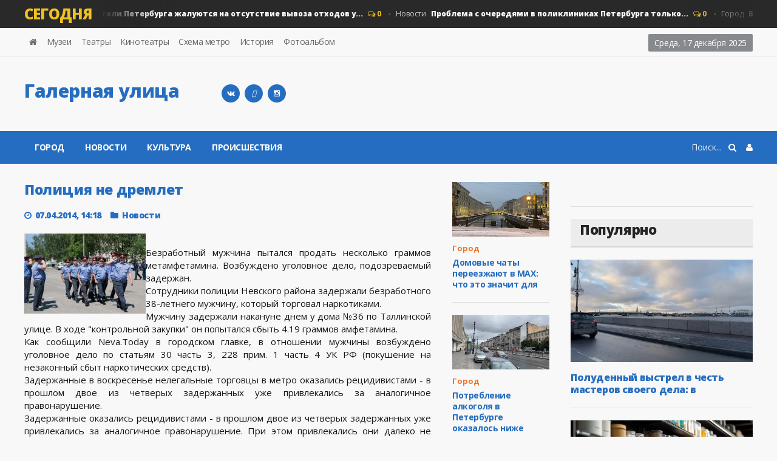

--- FILE ---
content_type: text/html; charset=utf-8
request_url: https://galernaya.ru/2014/04/07/policiya-ne-dremlet.html
body_size: 13458
content:
<!DOCTYPE HTML>
<html>
<head>
<meta http-equiv="Content-Type" content="text/html;" />
<meta http-equiv="X-UA-Compatible" content="IE=edge">
<meta name="viewport" content="width=device-width, initial-scale=1, maximum-scale=1" />
<title>Полиция не дремлет » Новости Санкт-Петербурга - Галерная улица</title>
<meta charset="utf-8">
<meta name="description" content="Безработный мужчина пытался продать несколько граммов метамфетамина. Возбуждено уголовное дело, подозреваемый задержан. Сотрудники полиции Невского района задержали безработного 38-летнего мужчину, который торговал наркотиками. Мужчину задержали накануне днем у дома №36 по Таллинской улице. В ходе">
<meta name="keywords" content="привлекались, граммов, уголовное, полиции, задержали, часть, Задержанные, оказались, рецидивистами, прошлом, четверых, задержанных, аналогичное, правонарушение, Площадь, Безработный, мужчина, пытался, продать, несколько">
<link rel="canonical" href="https://galernaya.ru/2014/04/07/policiya-ne-dremlet.html">
<link rel="alternate" type="application/rss+xml" title="Новости Санкт-Петербурга - Галерная улица RSS" href="https://galernaya.ru/rss.xml">
<link rel="alternate" type="application/rss+xml" title="Новости Санкт-Петербурга - Галерная улица RSS Turbo" href="https://galernaya.ru/rssturbo.xml">
<link rel="alternate" type="application/rss+xml" title="Новости Санкт-Петербурга - Галерная улица RSS Dzen" href="https://galernaya.ru/rssdzen.xml">
<link rel="preconnect" href="https://galernaya.ru/" fetchpriority="high">
<meta property="twitter:title" content="Полиция не дремлет » Новости Санкт-Петербурга - Галерная улица">
<meta property="twitter:url" content="https://galernaya.ru/2014/04/07/policiya-ne-dremlet.html">
<meta property="twitter:card" content="summary_large_image">
<meta property="twitter:image" content="https://galernaya.ru/uploads/posts/2014-04/1396865931_1.jpg">
<meta property="twitter:description" content="Безработный мужчина пытался продать несколько граммов метамфетамина. Возбуждено уголовное дело, подозреваемый задержан. Сотрудники полиции Невского района задержали безработного 38-летнего мужчину, который торговал наркотиками. Мужчину задержали накануне днем у дома №36 по Таллинской улице. В ходе">
<meta property="og:type" content="article">
<meta property="og:site_name" content="Новости Санкт-Петербурга - Галерная улица">
<meta property="og:title" content="Полиция не дремлет » Новости Санкт-Петербурга - Галерная улица">
<meta property="og:url" content="https://galernaya.ru/2014/04/07/policiya-ne-dremlet.html">
<meta property="og:image" content="https://galernaya.ru/uploads/posts/2014-04/1396865931_1.jpg">
<meta property="og:description" content="Безработный мужчина пытался продать несколько граммов метамфетамина. Возбуждено уголовное дело, подозреваемый задержан. Сотрудники полиции Невского района задержали безработного 38-летнего мужчину, который торговал наркотиками. Мужчину задержали накануне днем у дома №36 по Таллинской улице. В ходе">

<script src="/engine/classes/min/index.php?g=general&amp;v=74vvu"></script>
<script src="/engine/classes/min/index.php?f=engine/classes/js/jqueryui.js,engine/classes/js/dle_js.js,engine/classes/fancybox/fancybox.js&amp;v=74vvu" defer></script>
<script type="application/ld+json">{"@context":"https://schema.org","@graph":[{"@type":"NewsArticle","@context":"https://schema.org/","publisher":{"@type":"Organization","name":"galernaya.ru","logo":{"@type":"ImageObject","url":"https://galernaya.ru/templates/galernaya/images/touch-icon-ipad-retina.png"}},"name":"Полиция не дремлет","headline":"Полиция не дремлет","mainEntityOfPage":{"@type":"WebPage","@id":"https://galernaya.ru/2014/04/07/policiya-ne-dremlet.html"},"datePublished":"2014-04-07T14:18:07+04:00","author":{"@type":"Person","name":"Дмитрий","url":"https://galernaya.ru/user/%D0%94%D0%BC%D0%B8%D1%82%D1%80%D0%B8%D0%B9/"},"image":["https://galernaya.ru/uploads/posts/2014-04/1396865931_1.jpg"],"description":"Безработный мужчина пытался продать несколько граммов метамфетамина. Возбуждено уголовное дело, подозреваемый задержан. Сотрудники полиции Невского района задержали безработного 38-летнего мужчину, который торговал наркотиками. Мужчину задержали накануне днем у дома №36 по Таллинской улице. В ходе"},{"@type":"BreadcrumbList","@context":"https://schema.org/","itemListElement":[{"@type":"ListItem","position":1,"item":{"@id":"https://galernaya.ru/","name":"Галерная улица"}},{"@type":"ListItem","position":2,"item":{"@id":"https://galernaya.ru/main/","name":"Новости"}},{"@type":"ListItem","position":3,"item":{"@id":"https://galernaya.ru/2014/04/07/policiya-ne-dremlet.html","name":"Полиция не дремлет"}}]}]}</script>
<link type="text/css" rel="stylesheet" href="/templates/galernaya/css/reset.min.css" />
<link type="text/css" rel="stylesheet" href="/templates/galernaya/css/font-awesome.css" />
<link type="text/css" rel="stylesheet" href="/templates/galernaya/css/engine.css" />
<link type="text/css" rel="stylesheet" href="/templates/galernaya/css/bootstrap.min.css" />
<link type="text/css" rel="stylesheet" href="/templates/galernaya/css/owl.carousel.min.css" />
<link type="text/css" rel="stylesheet" href="/templates/galernaya/css/main-stylesheet.min.css" />
<link type="text/css" rel="stylesheet" href="/templates/galernaya/css/shortcodes.min.css" />
<link type="text/css" rel="stylesheet" href="/templates/galernaya/css/responsive.min.css" />
<link type="text/css" rel="stylesheet" href="/templates/galernaya/css/dat-menu.min.css" />
<link type="text/css" rel="stylesheet" href="https://fonts.googleapis.com/css?family=Open+Sans:300,400,600,700,800&amp;subset=latin,latin-ext" />
<link href='https://fonts.googleapis.com/css?family=Roboto+Condensed:400,300,700&subset=latin,cyrillic-ext' rel='stylesheet' type='text/css'>
<link rel="icon" href="/templates/galernaya/images/favicon.svg" type="image/svg+xml">
<link rel="apple-touch-icon" href="/templates/galernaya/images/touch-icon-iphone.png">
<link rel="apple-touch-icon" sizes="76x76" href="/templates/galernaya/images/touch-icon-ipad.png">
<link rel="apple-touch-icon" sizes="120x120" href="/templates/galernaya/images/touch-icon-iphone-retina.png">
<link rel="apple-touch-icon" sizes="152x152" href="/templates/galernaya/images/touch-icon-ipad-retina.png">
<link rel="icon" href="/templates/galernaya/images/touch-icon-iphone-retina.png" type="image/x-icon">
<script type="text/javascript">
<!--
var _acic={dataProvider:10,allowCookieMatch:false};(function(){var e=document.createElement("script");e.type="text/javascript";e.async=true;e.src="https://www.acint.net/aci.js";var t=document.getElementsByTagName("script")[0];t.parentNode.insertBefore(e,t)})()
//-->
</script><!--t3582769199630--><div id='tP6d2_3582769199630'></div><!-- 0 -->
<script
    async="async"
    src="https://cdn-rtb.sape.ru/rtb-b/js/915/2/120915.js"
    type="text/javascript">
</script>
<!--[if lt IE 9]>
<script src="https://oss.maxcdn.com/html5shiv/3.7.2/html5shiv.min.js"></script>
<script src="https://oss.maxcdn.com/respond/1.4.2/respond.min.js"></script>
<![endif]-->
<!--[if lte IE 8]>
<link type="text/css" rel="stylesheet" href="css/ie-ancient.css" />
<![endif]-->
<!-- Yandex.RTB -->
<script>window.yaContextCb=window.yaContextCb||[]</script>
<script src="https://yandex.ru/ads/system/context.js" async></script>
<!-- Yandex.Metrika counter -->
<script type="text/javascript">
    (function(m,e,t,r,i,k,a){
        m[i]=m[i]||function(){(m[i].a=m[i].a||[]).push(arguments)};
        m[i].l=1*new Date();
        for (var j = 0; j < document.scripts.length; j++) {if (document.scripts[j].src === r) { return; }}
        k=e.createElement(t),a=e.getElementsByTagName(t)[0],k.async=1,k.src=r,a.parentNode.insertBefore(k,a)
    })(window, document,'script','https://mc.yandex.ru/metrika/tag.js', 'ym');

    ym(98841221, 'init', {webvisor:true, clickmap:true, ecommerce:"dataLayer", accurateTrackBounce:true, trackLinks:true});
</script>
<noscript><div><img src="https://mc.yandex.ru/watch/98841221" style="position:absolute; left:-9999px;" alt="" /></div></noscript>
<!-- /Yandex.Metrika counter -->
<!-- Google tag (gtag.js) -->
<script async src="https://www.googletagmanager.com/gtag/js?id=G-400BBMX2CR"></script>
<script>
  window.dataLayer = window.dataLayer || [];
  function gtag(){dataLayer.push(arguments);}
  gtag('js', new Date());

  gtag('config', 'G-400BBMX2CR');
</script>
<!-- Clarity tracking code for https://galernaya.ru/ --><script>    (function(c,l,a,r,i,t,y){        c[a]=c[a]||function(){(c[a].q=c[a].q||[]).push(arguments)};        t=l.createElement(r);t.async=1;t.src="https://www.clarity.ms/tag/"+i+"?ref=bwt";        y=l.getElementsByTagName(r)[0];y.parentNode.insertBefore(t,y);    })(window, document, "clarity", "script", "p0xzcmfwfl");</script>
<script
  type="text/javascript"
  src="https://vk.com/js/api/openapi.js?168"
  charset="windows-1251"
></script>
<script type="text/javascript">
  VK.init({ apiId: 54366252, onlyWidgets: true });
</script>
<script type="text/javascript">
<!--
var _acic={dataProvider:11};(function(){var e=document.createElement("script");e.type="text/javascript";e.async=true;e.src="https://www.acint.net/aci.js";var t=document.getElementsByTagName("script")[0];t.parentNode.insertBefore(e,t)})()
//-->
</script>
</head>

<body class="ot-menu-will-follow">
<script>
<!--
var dle_root       = '/';
var dle_admin      = '';
var dle_login_hash = '1eec3a44f3cf195a411cd66143788e70ebd2e80d';
var dle_group      = 5;
var dle_link_type  = 1;
var dle_skin       = 'galernaya';
var dle_wysiwyg    = 1;
var dle_min_search = '4';
var dle_act_lang   = ["Подтвердить", "Отмена", "Вставить", "Отмена", "Сохранить", "Удалить", "Загрузка. Пожалуйста, подождите..."];
var menu_short     = 'Быстрое редактирование';
var menu_full      = 'Полное редактирование';
var menu_profile   = 'Просмотр профиля';
var menu_send      = 'Отправить сообщение';
var menu_uedit     = 'Админцентр';
var dle_info       = 'Информация';
var dle_confirm    = 'Подтверждение';
var dle_prompt     = 'Ввод информации';
var dle_req_field  = ["Заполните поле с именем", "Заполните поле с сообщением", "Заполните поле с темой сообщения"];
var dle_del_agree  = 'Вы действительно хотите удалить? Данное действие невозможно будет отменить';
var dle_spam_agree = 'Вы действительно хотите отметить пользователя как спамера? Это приведёт к удалению всех его комментариев';
var dle_c_title    = 'Отправка жалобы';
var dle_complaint  = 'Укажите текст Вашей жалобы для администрации:';
var dle_mail       = 'Ваш e-mail:';
var dle_big_text   = 'Выделен слишком большой участок текста.';
var dle_orfo_title = 'Укажите комментарий для администрации к найденной ошибке на странице:';
var dle_p_send     = 'Отправить';
var dle_p_send_ok  = 'Уведомление успешно отправлено';
var dle_save_ok    = 'Изменения успешно сохранены. Обновить страницу?';
var dle_reply_title= 'Ответ на комментарий';
var dle_tree_comm  = '0';
var dle_del_news   = 'Удалить статью';
var dle_sub_agree  = 'Вы действительно хотите подписаться на комментарии к данной публикации?';
var dle_unsub_agree  = 'Вы действительно хотите отписаться от комментариев к данной публикации?';
var dle_captcha_type  = '2';
var dle_share_interesting  = ["Поделиться ссылкой на выделенный текст", "Twitter", "Facebook", "Вконтакте", "Прямая ссылка:", "Нажмите правой клавишей мыши и выберите «Копировать ссылку»"];
var DLEPlayerLang     = {prev: 'Предыдущий',next: 'Следующий',play: 'Воспроизвести',pause: 'Пауза',mute: 'Выключить звук', unmute: 'Включить звук', settings: 'Настройки', enterFullscreen: 'На полный экран', exitFullscreen: 'Выключить полноэкранный режим', speed: 'Скорость', normal: 'Обычная', quality: 'Качество', pip: 'Режим PiP'};
var DLEGalleryLang    = {CLOSE: 'Закрыть (Esc)', NEXT: 'Следующее изображение', PREV: 'Предыдущее изображение', ERROR: 'Внимание! Обнаружена ошибка', IMAGE_ERROR: 'Не удалось загрузить изображение', TOGGLE_SLIDESHOW: 'Просмотр слайдшоу',TOGGLE_FULLSCREEN: 'Полноэкранный режим', TOGGLE_THUMBS: 'Включить / Выключить уменьшенные копии', ITERATEZOOM: 'Увеличить / Уменьшить', DOWNLOAD: 'Скачать изображение' };
var DLEGalleryMode    = 0;
var DLELazyMode       = 0;
var allow_dle_delete_news   = false;

jQuery(function($){
					setTimeout(function() {
						$.get(dle_root + "engine/ajax/controller.php?mod=adminfunction", { 'id': '4464', action: 'newsread', user_hash: dle_login_hash });
					}, 5000);
});
//-->
</script>
<div class="boxed">
	<div id="header">

<div class="breaking-news">
<div class="wrapper">
<strong class="br-title">Сегодня</strong>
<div class="br-article-list">
<div class="br-article-list-inner">
<div class="br-article">
<a href="https://galernaya.ru/2022/11/25/zhiteli-peterburga-zhalujutsja-na-otsutstvie-vyvoza-othodov-u-dohodnogo-doma-lidval-v-centre-goroda.html">Новости<strong>Жители Петербурга жалуются на отсутствие вывоза отходов у...</strong></a>
<span class="post-title-comment"><i class="fa fa-comments-o"></i> 0</span>
</div><div class="br-article">
<a href="https://galernaya.ru/2022/02/08/problema-s-ocheredjami-v-poliklinikah-peterburga-tolko-usugubljaetsja.html">Новости<strong>Проблема с очередями в поликлиниках Петербурга только...</strong></a>
<span class="post-title-comment"><i class="fa fa-comments-o"></i> 0</span>
</div><div class="br-article">
<a href="https://galernaya.ru/2021/10/05/vice-gubernator-vladimir-knjaginin-obsudil-perspektivy-sotrudnichestva-s-rukovodstvom-russkogo-geograficheskogo-obschestva.html">Город<strong>Вице-губернатор Владимир Княгинин обсудил перспективы...</strong></a>
<span class="post-title-comment"><i class="fa fa-comments-o"></i> 0</span>
</div><div class="br-article">
<a href="https://galernaya.ru/2023/05/27/konkurs-molodezhnogo-dizajna-vyshel-na-federalnyj-uroven.html">Афиша<strong>Конкурс молодежного дизайна вышел на федеральный уровень...</strong></a>
<span class="post-title-comment"><i class="fa fa-comments-o"></i> 0</span>
</div><div class="br-article">
<a href="https://galernaya.ru/2015/10/06/dzhonatan-svift-postroit-svoy-dom-na-fontanke.html">Культура<strong>Джонатан Свифт построит свой дом на Фонтанке...</strong></a>
<span class="post-title-comment"><i class="fa fa-comments-o"></i> 0</span>
</div>
</div></div></div></div>

<nav id="top-menu">
<div class="wrapper">

<div class="top-panel-weather right">
<span class="w-stats">
<script type="text/javascript">
var mydate=new Date() 
var year=mydate.getYear() 
if (year < 1000) year+=1900 
var day=mydate.getDay() 
var month=mydate.getMonth() 
var daym=mydate.getDate() 
if (daym<10) 
daym="0"+daym 
var dayarray=new Array("Воскресенье","Понедельник","Вторник","Среда","Четверг","Пятница","Суббота") 
var montharray=new Array("января","февраля","марта","апреля","мая","июня","июля","августа","сентября","октября","ноября","декабря") 
document.write(""+dayarray[day]+", "+daym+" "+montharray[month]+" "+year) 
</script>
</span>
</div>

<ul class="load-responsive" rel="Header Menu">
            <li><a href="/"><i class="fa fa-home"></i></a></li>
		    <li><a href="/museum.html">Музеи</a></li>
		    <li><a href="/theatres.html">Театры</a></li>
		    <li><a href="/cinema.html">Кинотеатры</a></li>
		    <li><a href="/metro.html">Схема метро</a></li>
            <li><a href="/history/">История</a></li>
            <li><a href="/foto/">Фотоальбом</a></li>
</ul>

</div></nav>
				
<div class="wrapper">

<div class="header-panels">
						
<div class="header-logo">
<a href="/"><h2 class="logotype">Галерная улица</h2></a>
</div>
						
<div class="header-socials">
<!--<a href="https://www.facebook.com/galernayas" rel="nofollow" target="_blank"><i class="fa fa-facebook"></i></a>
<a href="https://twitter.com/galernaya" rel="nofollow" target="_blank"><i class="fa fa-twitter"></i></a>-->
<a href="https://vk.com/galernayanews" title="Вконтакте" target="_blank" rel="nofollow"><i class="fa fa-vk"></i></a>
<a href="https://t.me/breaking_bot" title="telegram" target="_blank" rel="nofollow"><i class="fa-telegram"></i></a>
<a href="https://www.instagram.com/galernaya/" title="galernaya" target="_blank" rel="nofollow"><i class="fa fa-instagram"></i></a>
</div>
						
<div class="header-pob"><!-- Yandex.RTB R-A-68126-1 -->
<div id="yandex_rtb_R-A-68126-1"></div>
<script>
window.yaContextCb.push(() => {
    Ya.Context.AdvManager.render({
        "blockId": "R-A-68126-1",
        "renderTo": "yandex_rtb_R-A-68126-1"
    })
})
</script></div>
</div></div>

<nav id="main-menu">
<a href="#dat-menu" class="dat-menu-button"><i class="fa fa-bars"></i>Открыть Меню</a>
<div class="main-menu-placeholder">
<div class="wrapper">



<div class="login_menu right" style="margin-left:10px;">
<a href="#" id="loginlink"> <i class="fa fa-user"></i></a>
</div>

<div style="display: none;" id="logindialog" title="Авторизация">
<a href="https://galernaya.ru/index.php?do=register"class="button button-outline wdfull" >Регистрация</a>
<a href="https://galernaya.ru/index.php?do=lostpassword" class="button button-outline wdfull">Забыли?</a>
<hr>
<form method="post" action="">
<label class="label-input">
<span>Логин:</span>
<input type="text" name="login_name" id="login_name" placeholder="логин...">
</label>
<label class="label-input">
<span>Пароль:</span>
<input type="password" name="login_password" id="login_password" placeholder="пароль...">
</label>
<button class="button" onclick="submit();" type="submit" title="Войти">Войти</button>
<input name="login" type="hidden" id="login" value="submit" />
</form>
</div>

    
<div class="search-nav right">
<form action="#" method="post">
<input type="hidden" name="do" value="search" />
<input type="hidden" name="subaction" value="search" />
<input type="text" name="story" placeholder="Поиск..." />
<button type="submit"><i class="fa fa-search"></i></button>
</form>
</div>
							
<ul class="load-responsive" rel="Main Menu">
<li><a href="/novosti/">Город</a></li>
<li><a href="/main/">Новости</a></li> 
<li><a href="/kultura/">Культура</a></li>
<li><a href="/incidents/">Происшествия</a></li>
</ul>
							
</div></div></nav>
    
</div>
	<div id="content">
		<div class="wrapper">
			
			<div class="paragraph-row portus-main-content-panel">
				<div class="column12">
					<div class="portus-main-content-s-block">
						<div class="portus-main-content">
							<div class="theiaStickySidebar">
								<div class="portus-content-block">
									<div class="portus-main-article-block">

<h1 style="font-size:23px">Полиция не дремлет</h1>

<span class="portus-main-article-meta">
<span class="item-meta-i"><i class="fa fa-clock-o"></i>07.04.2014, 14:18</span>
<span class="item-meta-i"><i class="fa fa-folder"></i><a href="https://galernaya.ru/main/">Новости</a></span>
</span>

<div class="wp-caption aligncenter">
</div>

<div style="text-align:justify"><!--TBegin:https://galernaya.ru/uploads/posts/2014-04/1396865931_1.jpg|left--><a href="https://galernaya.ru/uploads/posts/2014-04/1396865931_1.jpg" class="highslide" target="_blank"><img src="/uploads/posts/2014-04/thumbs/1396865931_1.jpg" style="float:left;max-width:100%;" alt=""></a><!--TEnd--><br>Безработный мужчина пытался продать несколько граммов метамфетамина. Возбуждено уголовное дело, подозреваемый задержан.<br>Сотрудники полиции Невского района задержали безработного 38-летнего мужчину, который торговал наркотиками.<br>Мужчину задержали накануне днем у дома №36 по Таллинской улице. В ходе "контрольной закупки" он попытался сбыть 4.19 граммов амфетамина. <br>Как сообщили Neva.Today  в городском главке, в отношении мужчины возбуждено уголовное дело по статьям 30 часть 3, 228 прим. 1 часть 4 УК РФ (покушение на незаконный сбыт наркотических средств).<br>Задержанные в воскресенье нелегальные торговцы в метро  оказались рецидивистами - в прошлом двое из четверых задержанных уже привлекались за аналогичное правонарушение.<br>Задержанные оказались рецидивистами - в прошлом двое из четверых задержанных уже привлекались за аналогичное правонарушение. При этом привлекались они далеко не один раз - один до этого попадался полиции 32 раза, второй - 24 раза. Задержанным торговцам от 18 до 34 лет. Торговля велась на станциях "Площадь Восстания", "Площадь Ленина", "Адмиралтейская" и "Приморская". У мужчин изъяли 31 предмет, предназначенный для продажи. Общая стоимость изъятых товаров — пять тысяч рублей.
<br>
<div><!--noindex--><!--/noindex--></div>
<div><a href="javascript:AddComplaint('4464', 'news')">Пожаловаться на статью</a></div>
</div>

<div>
<div style="float:left;padding:1px 0 0;width:150px;">
<div id="vk_like"></div>
<script type="text/javascript">
  VK.Widgets.Like("vk_like", {type: "button", height: 22});
</script>
</div>

<div style="float:left;padding:1px 0 0;width:100px;">
<div id="ok_shareWidget"></div>
<script>
!function (d, id, did, st, title, description, image) {
  function init(){
    OK.CONNECT.insertShareWidget(id,did,st, title, description, image);
  }
  if (!window.OK || !OK.CONNECT || !OK.CONNECT.insertShareWidget) {
    var js = d.createElement("script");
    js.src = "https://connect.ok.ru/connect.js";
    js.onload = js.onreadystatechange = function () {
    if (!this.readyState || this.readyState == "loaded" || this.readyState == "complete") {
      if (!this.executed) {
        this.executed = true;
        setTimeout(init, 0);
      }
    }};
    d.documentElement.appendChild(js);
  } else {
    init();
  }
}(document,"ok_shareWidget","https://galernaya.ru/2014/04/07/policiya-ne-dremlet.html",'{"sz":20,"st":"oval","ck":1,"bgclr":"ED8207","txclr":"FFFFFF"}',"","","");
</script>
</div>

<div style="display:block; float:left; width:170px"><!--
<div id="fb-root"></div>
<script>(function(d, s, id) {
  var js, fjs = d.getElementsByTagName(s)[0];
  if (d.getElementById(id)) return;
  js = d.createElement(s); js.id = id;
  js.src = "//connect.facebook.net/ru_RU/sdk.js#xfbml=1&version=v2.6&appId=1616014968613724";
  fjs.parentNode.insertBefore(js, fjs);
}(document, 'script', 'facebook-jssdk'));</script>
<div class="fb-like" data-href="https://galernaya.ru/2014/04/07/policiya-ne-dremlet.html" data-layout="button" data-action="like" data-show-faces="true" data-share="true"></div>-->
</div>

<div style="display:block; float:left; width:200px">
<div id="vk_bookmarks"></div>
<script type="text/javascript">
  VK.Widgets.Bookmarks("vk_bookmarks", {height: 20});
</script>
</div>

 </div>

	<table width="100%" border="0">
	  <tbody>
	    <tr>
	      <td colspan="3"><div align="center"><h4 style="font-size:14px">Подписывайтесь на «Galernaya.Ru» в Яндекс.Новостях и Google Новости.<br>
Мы сообщаем главное и находим для вас интересное.</h4></div></td>
        </tr>
	    <tr>
	      <td><div align="center"><a href="https://dzen.ru/galernaya?favid=254055286" target="_blank" rel="nofollow"><img src="/templates/galernaya/images/yaNews.svg" alt="Яндекс.Новостях"></div></td>
	      <td><div align="center"><a href="https://news.google.com/search?q=https%3A%2F%2Fgalernaya.ru%2F&hl=ru&gl=RU&ceid=RU%3Aru" target="_blank" rel="nofollow"><img src="/templates/galernaya/images/gNews.svg" alt="Google News"></div></td>
        </tr>
      </tbody>
</table>

</div><hr>

<div class="portus-content-block" id="com_num">
<div class="portus-content-title">
<h3>Комментарии (0)</h3>
<a href="#com_res" class="right set-this-dotted">добавить комментарий</a>
</div>
<div class="comment-list">
<ol id="comments2"><!--dlecomments--></ol>
</div></div>

<div class="portus-content-block" id="com_res">
<div class="portus-content-title">
<h3>Добавить комментарий</h3>
<a href="#com_num" class="right set-this-dotted">показать все комментарии</a>
</div>
<div class="comment-form">
<div class="comment-respond">
<div class="alert-message alert-big alert-message-outline alert-red">
<button class="right close-alert"><i class="fa fa-times"></i></button>
<strong>Информация</strong>
<p>Посетители, находящиеся в группе <b>гость</b>, не могут оставлять комментарии к данной публикации.</p>
</div>
</div></div></div>

<div class="portus-content-block" id="com_res">

	<div class="login_field"><div class="sociallogin"><!-- noindex --><b>Для добавления комментария войдите через</b>:
<br>
<a href="/index.php?do=register">Вход и регистрация</a>
 <a href="https://oauth.vk.com/authorize?client_id=3966754&amp;redirect_uri=https%3A%2F%2Fgalernaya.ru%2Findex.php%3Fdo%3Dauth-social%26provider%3Dvk&amp;scope=offline%2Cemail&amp;state=01bf1c3f351a7654adf07b9cf1d349a4&amp;response_type=code&amp;v=5.90" target="_blank" rel="nofollow"><img src="/templates/galernaya/images/social/vkontakte.gif" /></a>
		
		
		
		
		
	</div>

</div>

</div>

<div class="portus-content-block"></div>
									
<div class="portus-content-block">
<div class="portus-content-title"><h2>Новости по теме</h2></div>
<div class="article-grid-default">
<div class="article-grid-layout-3">
<div class="item">

<div class="item-header item-header-hover">
<a href="https://galernaya.ru/2012/08/22/v-admiralteyskom-rayone-zaderzhali-bezrabotnogo-s-amfetaminom.html"><img src="/uploads/posts/2012-08/1345636305_fvatnfvby.jpg" alt="" /></a>
</div>

<div class="item-content">
<h3 style="font-size:15px;"><a href="https://galernaya.ru/2012/08/22/v-admiralteyskom-rayone-zaderzhali-bezrabotnogo-s-amfetaminom.html">В Адмиралтейском районе задержали..</a></h3>
    
</div>
</div><div class="item">

<div class="item-header item-header-hover">
<a href="https://galernaya.ru/2013/06/30/policiya-izyala-80-grammov-gashisha-u-18-letnego-zhitelya-vasilevskogo-ostrova.html"><img src="/uploads/posts/2013-06/thumbs/1372615982_money-online.gif" alt="" /></a>
</div>

<div class="item-content">
<h3 style="font-size:15px;"><a href="https://galernaya.ru/2013/06/30/policiya-izyala-80-grammov-gashisha-u-18-letnego-zhitelya-vasilevskogo-ostrova.html">Полиция изъяла 80 граммов гашиша у..</a></h3>
    
</div>
</div><div class="item">

<div class="item-header item-header-hover">
<a href="https://galernaya.ru/2014/04/01/semeryh-policeyskih-v-peterburge-podozrevayut-v-moshennichestve-na-5-mln.html"><img src="/uploads/posts/2014-04/thumbs/1396358770_1.jpg" alt="" /></a>
</div>

<div class="item-content">
<h3 style="font-size:15px;"><a href="https://galernaya.ru/2014/04/01/semeryh-policeyskih-v-peterburge-podozrevayut-v-moshennichestve-na-5-mln.html">Семерых полицейских в Петербурге подозревают..</a></h3>
    
</div>
</div><div class="item">

<div class="item-header item-header-hover">
<a href="https://galernaya.ru/2013/06/19/v-pitere-bditelnye-pokupateli-zaderzhali-grabitelya.html"><img src="/uploads/posts/2013-06/thumbs/1371636230_3d3b7ee6063ea6d89a899e702d7.jpg" alt="" /></a>
</div>

<div class="item-content">
<h3 style="font-size:15px;"><a href="https://galernaya.ru/2013/06/19/v-pitere-bditelnye-pokupateli-zaderzhali-grabitelya.html">В Питере бдительные покупатели задержали..</a></h3>
    
</div>
</div><div class="item">

<div class="item-header item-header-hover">
<a href="https://galernaya.ru/2015/08/23/v-kupchino-zaderzhali-muzhchinu-s-bolshoy-partiey-narkotikov.html"><img src="/uploads/posts/2015-08/thumbs/1440332373_zaderzhali.jpg" alt="" /></a>
</div>

<div class="item-content">
<h3 style="font-size:15px;"><a href="https://galernaya.ru/2015/08/23/v-kupchino-zaderzhali-muzhchinu-s-bolshoy-partiey-narkotikov.html">В Купчино задержали мужчину с большой..</a></h3>
    
</div>
</div><div class="item">

<div class="item-header item-header-hover">
<a href="https://galernaya.ru/2014/04/16/za-hranenie-metamfetamina-zaderzhany-dvoe-bezrabotnyh-muzhchin.html"><img src="/uploads/posts/2014-04/thumbs/1397668467_1.jpg" alt="" /></a>
</div>

<div class="item-content">
<h3 style="font-size:15px;"><a href="https://galernaya.ru/2014/04/16/za-hranenie-metamfetamina-zaderzhany-dvoe-bezrabotnyh-muzhchin.html">За хранение метамфетамина задержаны двое..</a></h3>
    
</div>
</div>
</div>
</div></div>
									
								</div>
							</div>
						</div>
						<aside class="sidebar portus-sidebar-small">
							<div class="theiaStickySidebar">
								<div class="widget">
									<div class="w-article-list">
										<div class="item">

<div class="item-header">
<a href="https://galernaya.ru/2025/12/16/domovye-chaty-pereezzhajut-v-mah-chto-jeto-znachit-dlja-zhilcov.html"><img src="/uploads/posts/2025-12/img_0732.webp" alt="" /></a>
</div>

<div class="item-content">

<div class="item-categories orange_cvet"><a href="https://galernaya.ru/novosti/">Город</a></div>

<h4><a href="https://galernaya.ru/2025/12/16/domovye-chaty-pereezzhajut-v-mah-chto-jeto-znachit-dlja-zhilcov.html">Домовые чаты переезжают в МАХ: что это значит для</a></h4>

</div>
</div><div class="item">

<div class="item-header">
<a href="https://galernaya.ru/2025/12/09/potreblenie-alkogolja-v-peterburge-okazalos-nizhe-srednerossijskogo-urovnja.html"><img src="/uploads/posts/2025-12/img_6716.webp" alt="" /></a>
</div>

<div class="item-content">

<div class="item-categories orange_cvet"><a href="https://galernaya.ru/novosti/">Город</a></div>

<h4><a href="https://galernaya.ru/2025/12/09/potreblenie-alkogolja-v-peterburge-okazalos-nizhe-srednerossijskogo-urovnja.html">Потребление алкоголя в Петербурге оказалось ниже</a></h4>

</div>
</div><div class="item">

<div class="item-header">
<a href="https://galernaya.ru/2025/12/09/voda-podorozhaet-dlja-teh-kto-ne-postavil-schetchiki.html"><img src="/uploads/posts/2025-12/04222362421.webp" alt="" /></a>
</div>

<div class="item-content">

<div class="item-categories orange_cvet"><a href="https://galernaya.ru/novosti/">Город</a></div>

<h4><a href="https://galernaya.ru/2025/12/09/voda-podorozhaet-dlja-teh-kto-ne-postavil-schetchiki.html">Вода подорожает для тех, кто не поставил счётчики</a></h4>

</div>
</div><div class="item">

<div class="item-header">
<a href="https://galernaya.ru/2025/12/08/vasha-parkovka-mozhet-okazatsja-vne-zakona-chto-reshil-verhovnyj-sud.html"><img src="/uploads/posts/2025-12/img_0676.webp" alt="" /></a>
</div>

<div class="item-content">

<div class="item-categories orange_cvet"><a href="https://galernaya.ru/novosti/">Город</a></div>

<h4><a href="https://galernaya.ru/2025/12/08/vasha-parkovka-mozhet-okazatsja-vne-zakona-chto-reshil-verhovnyj-sud.html">Ваша парковка может оказаться вне закона: что решил</a></h4>

</div>
</div><div class="item">

<div class="item-header">
<a href="https://galernaya.ru/2025/12/05/jermitazh-darit-podarok-7-dekabrja-besplatnyj-vhod.html"><img src="/uploads/posts/2025-12/img_6555.webp" alt="" /></a>
</div>

<div class="item-content">

<div class="item-categories orange_cvet"><a href="https://galernaya.ru/kultura/">Культура</a></div>

<h4><a href="https://galernaya.ru/2025/12/05/jermitazh-darit-podarok-7-dekabrja-besplatnyj-vhod.html">Эрмитаж дарит подарок: 7 декабря — бесплатный вход</a></h4>

</div>
</div>
									</div>
								</div>
<div class="widget">
<div class="do-space">
<!-- SAPE RTB DIV ADAPTIVE -->
<div id="SRTB_628832"></div>
<!-- SAPE RTB END -->
									</div>
								</div>
							</div>
						</aside>
						<aside class="sidebar portus-sidebar-large">
							<div class="theiaStickySidebar">

<div class="widget">
<div class="w-review-articles">
<!-- Yandex.RTB R-A-68126-2 -->
<div id="yandex_rtb_R-A-68126-2"></div>
<script>
window.yaContextCb.push(() => {
    Ya.Context.AdvManager.render({
        "blockId": "R-A-68126-2",
        "renderTo": "yandex_rtb_R-A-68126-2"
    })
})
</script>
<br>
<!--3582769199630--><div id='P6d2_3582769199630'></div>
</div></div>

<div class="widget">
<h3>Популярно</h3>
<div class="w-review-articles">
<div class="item item-large">
    
<div class="item-header item-header-hover">
<a href="https://galernaya.ru/2025/11/29/poludennyj-vystrel-v-chest-masterov-svoego-dela-v-peterburge-startuet-final-chempionata-professionaly.html"><img src="/uploads/posts/2025-11/img_0572.webp" alt="" /></a>
</div>

<div class="item-content">
<h4><a href="https://galernaya.ru/2025/11/29/poludennyj-vystrel-v-chest-masterov-svoego-dela-v-peterburge-startuet-final-chempionata-professionaly.html">Полуденный выстрел в честь мастеров своего дела: в</a></h4>
</div>

</div><div class="item item-large">
    
<div class="item-header item-header-hover">
<a href="https://galernaya.ru/2025/11/21/sankt-peterburgskaja-set-vkuster-vedet-peregovory-o-prodazhe-do-20-magazinov.html"><img src="/uploads/posts/2025-11/08999632124251487.webp" alt="" /></a>
</div>

<div class="item-content">
<h4><a href="https://galernaya.ru/2025/11/21/sankt-peterburgskaja-set-vkuster-vedet-peregovory-o-prodazhe-do-20-magazinov.html">Санкт-Петербургская сеть «Вкустер» ведет переговоры о</a></h4>
</div>

</div><div class="item item-large">
    
<div class="item-header item-header-hover">
<a href="https://galernaya.ru/2025/11/23/svet-i-teplo-v-podezdah-postavjat-na-schetchik-chto-izmenitsja-v-oplate-zhkh.html"><img src="/uploads/posts/2025-11/img_0519.webp" alt="" /></a>
</div>

<div class="item-content">
<h4><a href="https://galernaya.ru/2025/11/23/svet-i-teplo-v-podezdah-postavjat-na-schetchik-chto-izmenitsja-v-oplate-zhkh.html">Свет и тепло в подъездах поставят на счётчик: что</a></h4>
</div>

</div>
</div></div>

<!--<div class="widget">
		<h3>Комментарии</h3>
<div class="w-review-articles">
		<ul class="lastcomm">
			<li>
	<a href="https://galernaya.ru/2022/01/16/pervaja-v-rossii-biomedicinskaja-tochka-kipenija-dokazyvaet-svoju-jeffektivnost.html" title="Первая в России биомедицинская точка Кипения доказывает свою эффективность">
<br>
		<span>Точка кипения  - это то, до чего довел губернатор петербуржцев. Сил больше нет терпеть лед, снег,</span>
	</a>
</li><li>
	<a href="https://galernaya.ru/2021/12/18/pozharnye-ne-smogli-vovremja-potushit-pozhar-na-severnoj-verfi-iz-za-probok-na-zasnezhennyh-ulicah.html" title="Пожарные не смогли вовремя потушить пожар на Северной верфи из-за пробок на заснеженных улицах">
<br>
		<span>Вот губера и последствия настигли за неубранный снег. Чую звонок из Москвы будет вишенкой на</span>
	</a>
</li><li>
	<a href="https://galernaya.ru/2021/12/11/smolnyj-pytaetsja-perelozhit-objazannosti-po-uborke-snega-na-gorozhan.html" title="Смольный пытается переложить обязанности по уборке снега на горожан">
<br>
		<span>У нас во дворе вместо профессионалов, сосульки сбивали обычные дворники. Мало уже людей пострадало</span>
	</a>
</li><li>
	<a href="https://galernaya.ru/2021/11/29/v-peterburge-nabljudaetsja-deficit-kvalificirovannyh-specialistov-po-ochistke-krysh-ot-snega.html" title="В Петербурге наблюдается дефицит квалифицированных специалистов по очистке крыш от снега">
<br>
		<span>Если опять наберут тех, кто дыры с кулак в кровле делает, то лучше уж без них. Кто бы что ни</span>
	</a>
</li><li>
	<a href="https://galernaya.ru/2021/11/15/podgotovka-k-rekonstrukcii-s-ogonkom-dom-basevicha-v-peterburge-snova-gorel.html" title="Подготовка к реконструкции «с огоньком»: Дом Басевича в Петербурге снова горел">
<br>
		<span>В том-то и дело, что охранный статус дому не хотят присваивать. Никто не хочет брать на себя</span>
	</a>
</li>
		</ul>
</div></div>-->

								</div>
								</div>
						</aside>
					</div>
				</div>
			</div>

		</div>
	</div>
	<div id="footer">

<div id="footer-widgets">
<div class="wrapper">

<div class="paragraph-row">
<div class="column12">
<div class="widget">
<div class="do-space do-space-bg">
<div class="content"><!-- баннер --></div>
</div></div></div></div>

<div class="paragraph-row">

<div class="column3">
<div class="widget">
<div>
<h3 class="logotype" style="color:#fff">Новости Санкт-Петербурга</h3>
<p>Галерная улица - городское информационное интернет-издание<br />
Новости Санкт-Петербурга и Ленинградской области
</p>
</div></div></div>

<div class="column3">
<div class="widget">
<h3>Горожанам</h3>
<ul class="menu">
<li><a href="/probki.html">Пробки на дорогах</a></li>
<li><a href="/tarify-na-elektroenergiyu.html">Тарифы на электроэнергию</a></li>
<li><a href="/hotels.html">Гостиницы на Галерной</a></li>
<li><a href="/most.html">График разводки мостов</a></li>
<li><a href="/adres.html">Адреса Галерной</a></li>  
</ul>
</div></div>

<div class="column3">
<div class="widget">
<h3>Одноклассники</h3>
<div id="ok_group_widget"></div>
<script>
!function (d, id, did, st) {
  var js = d.createElement("script");
  js.src = "https://connect.ok.ru/connect.js";
  js.onload = js.onreadystatechange = function () {
  if (!this.readyState || this.readyState == "loaded" || this.readyState == "complete") {
    if (!this.executed) {
      this.executed = true;
      setTimeout(function () {
        OK.CONNECT.insertGroupWidget(id,did,st);
      }, 0);
    }
  }};
  d.documentElement.appendChild(js);
}(document,"ok_group_widget","70000009923392",'{"width":300,"height":200}');
</script>
</div></div>

<div class="column3">
<div class="widget">
<h3>Вконтакте</h3>
<script type="text/javascript" src="//vk.com/js/api/openapi.js?136"></script>
<div id="vk_groups"></div>
<script type="text/javascript">
VK.Widgets.Group("vk_groups", {mode: 3, width: "300", color1: '292929', color2: 'FFFFFF'}, 25621996);
</script>
</div></div>

</div></div></div>

<div id="footer-info">
<div class="wrapper">
<ul class="right">
<li><a href="/">Главная</a></li>
<!--noindex--><li><a href="/reklama.html">Рекламодателям</a></li>
<li><a rel="nofollow" href="/legal.html">Правообладателям</a></li>
<li><a rel="nofollow" href="/agreement.html">Пользовательское соглашение</a></li>
<li><a rel="nofollow" href="/index.php?do=feedback">Контакты</a></li><!--/noindex-->
</ul>
<p>&copy; <strong><!--noindex-->2008 - 2025</strong><br />
Все материалы можно использовать с ссылкой на первоисточник<br />
Администрация сайта-сервиса galernaya.ru не несет ответственности за материалы, опубликованные авторами и редакциями СМИ на его страницах. Мнения и версии авторов, редакций, публикующихся на сервисе, является абсолютно независимыми и могут не совпадать с взглядами администрации сайта.
     18+<!--/noindex-->
</p>
</div></div>
				
</div>
</div>

<!--LiveInternet counter--><script type="text/javascript">
document.write("<a href='//www.liveinternet.ru/click' "+
"target=_blank><img src='//counter.yadro.ru/hit?t38.1;r"+
escape(document.referrer)+((typeof(screen)=="undefined")?"":
";s"+screen.width+"*"+screen.height+"*"+(screen.colorDepth?
screen.colorDepth:screen.pixelDepth))+";u"+escape(document.URL)+
";"+Math.random()+
"' alt='' title='LiveInternet' "+
"border='0' width='31' height='31'><\/a>")
</script><!--/LiveInternet-->
<script type="text/javascript" src="/templates/galernaya/js/bootstrap.min.js"></script>
<script type="text/javascript" src="/templates/galernaya/js/owl.carousel.min.js"></script>
<script type="text/javascript" src="/templates/galernaya/js/theia-sticky-sidebar.min.js"></script>
<script type="text/javascript" src="/templates/galernaya/js/modernizr.custom.50878.min.js"></script>
<script type="text/javascript" src="/templates/galernaya/js/iscroll.min.js"></script>
<script type="text/javascript" src="/templates/galernaya/js/dat-menu.min.js"></script>
<script type="text/javascript" src="/templates/galernaya/js/theme-scripts.min.js"></script>

<script>
var _datMenuAnim = 400;
var _datMenuEffect = "effect-2";
var _datMenuSublist = true;
var _datMenuHeader = true;
var _datMenuHeaderTitle = 'galernaya';
var _datMenuSearch = true;
var _datMenuCustomS = "fa-search";
var _datMenuCustomM = "fa-bars";
</script>

		<script>
			jQuery('.portus-article-slider-min').owlCarousel({
				loop: true,
				margin: 22,
				responsiveClass: true,
				responsive:{
					0:{
						items: 1,
						nav: true
					},
					600:{
						items: 3,
						nav: false
					},
					1000:{
						items: 5,
						nav: true,
						loop: false
					}
				}
			});

			jQuery('.portus-video-slider-min').owlCarousel({
				loop: true,
				margin: 22,
				responsiveClass: true,
				responsive:{
					0:{
						items: 1,
						nav: true
					},
					600:{
						items: 2,
						nav: false
					},
					1000:{
						items: 4,
						nav: true,
						loop: false
					}
				}
			});

			jQuery('.portus-article-slider-big').owlCarousel({
				loop: true,
				margin: 0,
				responsiveClass: true,
				responsive:{
					0:{
						items: 1,
						nav: false
					},
					650:{
						items: 2,
						nav: false
					},
					1000:{
						items: 2,
						nav: true,
						loop: false
					}
				}
			});

			jQuery('.article-slider-full-small').owlCarousel({
				loop: true,
				margin: 20,
				responsiveClass: true,
				items: 1,
				nav: true,
				loop: false
			});

			jQuery('.w-gallery-slider .item-header').owlCarousel({
				loop: true,
				margin: 20,
				responsiveClass: true,
				items: 1,
				nav: true,
				loop: false
			});
		</script>

</body>
</html>

--- FILE ---
content_type: text/css
request_url: https://galernaya.ru/templates/galernaya/css/main-stylesheet.min.css
body_size: 22048
content:
body
{
	background: #f8f8f8;
	color: #5e5e5e;
	font-family: 'Open Sans',Arial,sans-serif;
	font-size: 16px;
	margin: 0;
	padding: 0;
}
a
{
	color: #5e5e5e;
	moz-transition: all .2s;
	o-transition: all .2s;
	text-decoration: none;
	transition: all .2s;
	webkit-transition: all .2s;
}
a:hover
{
	color: #256dc1;
	text-decoration: none;
}
a:hover,a:focus
{
	outline: 0;
	text-decoration: none;
}
a:active
{
	outline: 0;
	text-decoration: none;
}
.clear-float
{
	clear: both;
}
.wrapper
{
	color: inherit;
	margin: 0 auto;
	position: relative;
	width: 1200px;
}
.boxed
{
	background: #f8f8f8;
}
.active.boxed
{
	box-shadow: 0 0 10px rgba(0,0,0,.2);
	margin: 0 auto;
	min-height: 100%;
	padding: 0;
	width: 1230px;
}
.left
{
	float: left;
}
.right
{
	float: right;
}
i.wi,i.fa
{
	font-weight: 400;
	line-height: inherit;
}
img
{
	height: auto;
	max-width: 100%;
}
h1 a,h2 a,h3 a,h4 a,h5 a,h6 a
{
	color: #256dc1;
}
h1,h2,h3,h4,h5,h6
{
	color: #256dc1;
	font-weight: 900;
	letter-spacing: -.4px;
	margin-top: 0;
}
.post-title-comment a
{
	color: #256dc1;
	display: inline-block;
	font-size: 88%;
	font-weight: 700;
	margin-left: 5px;
}
a.post-title-comment i
{
	padding-right: 2px;
}
a.post-title-comment:hover
{
	color: #232323;
}

.green_cvet a {
    color:#79c849;
}

.orange_cvet a {
    color:#f37326;
}

p
{
	font-family: Open Sans,Arial,sans-serif;
	margin-bottom: 20px;
}
#header .header-logo
{
	display: block;
	padding: 40px 0;
}

h1.logotype {
    font-weight: bold;
}

#header .header-panels
{
	display: table;
	width: 100%;
}
#header .header-panels>div
{
	display: table-cell;
	vertical-align: middle;
}
#header .header-panels:after,#header:after
{
	clear: both;
	content: '';
	display: block;
}
#header .header-panels .header-pob
{
	padding: 10px 0;
	width: 728px;
}
#header .header-socials
{
	cursor: default;
	padding: 0 10px;
	white-space: nowrap;
}
#header .header-socials a
{
	display: inline-block;
	margin: 0 2px;
	text-align: center;
}
#header .header-socials a i
{
	background: #256dc1;
	border-radius: 50%;
	color: #fff;
	display: block;
	font-size: 12px;
	height: 30px;
	line-height: 30px;
	text-align: center;
	width: 30px;
}
#header .header-socials a:hover i
{
	background: #5d5d5d;
}
#header .header-socials a span
{
	display: block;
	font-size: 10px;
	font-weight: 600;
	padding-top: 4px;
}
.breaking-news
{
	background-color: #292929;
	color: #c6c6c6;
	display: block;
	overflow: hidden;
}
.breaking-news .wrapper
{
	position: relative;
}
.breaking-news .br-title
{
	color: #efc220;
	cursor: default;
	display: block;
	font-size: 24px;
	font-weight: 900;
	letter-spacing: -.8px;
	line-height: 46px;
	overflow: hidden;
	position: relative;
	text-transform: uppercase;
}
.breaking-news .br-navi
{
	cursor: default;
	display: block;
	height: 46px;
	line-height: 43px;
	position: absolute;
	right: 0;
	top: 0;
}
.breaking-news .br-navi a
{
	background-color: transparent;
	border-radius: 50%;
	color: #fff;
	display: inline-block;
	font-size: 10px;
	line-height: 26px;
	margin-left: 0;
	position: relative;
	text-align: center;
	vertical-align: middle;
	width: 26px;
}
.breaking-news .br-navi a:before
{
	background: #efc220;
	border-radius: 50%;
	content: '';
	display: block;
	filter: alpha(opacity=10);
	height: 100%;
	left: 0;
	moz-transition: all .2s;
	opacity: .1;
	o-transition: all .2s;
	position: absolute;
	top: 0;
	transition: all .2s;
	webkit-transition: all .2s;
	width: 100%;
	z-index: 0;
}
.breaking-news .br-navi a:hover:before
{
	filter: alpha(opacity=100);
	opacity: 1;
}
.breaking-news .br-navi a i
{
	display: block;
	position: relative;
	z-index: 2;
}
.breaking-news .br-navi a:hover
{
	color: #232323;
}
.breaking-news .br-article-list
{
	display: block;
	font-size: 12px;
	left: 130px;
	line-height: 46px;
	overflow: hidden;
	position: absolute;
	right: 0;
	top: 0;
}
.breaking-news .br-article-list:after,.breaking-news .br-article-list:before
{
	box-shadow: 5px 0 60px 40px #292929;
	content: '';
	display: block;
	height: 100%;
	left: 100%;
	position: absolute;
	top: 0;
	width: 100px;
	z-index: 2;
}
.breaking-news .br-article-list:before
{
	left: auto;
	right: 100%;
}
.breaking-news .br-article-list a
{
	color: #c6c6c6;
	display: inline-block;
	line-height: inherit;
}
.breaking-news .br-article-list a:not(.post-title-comment) strong
{
	border-bottom: 1px solid transparent;
	display: inline-block;
	line-height: 14px;
	moz-transition: all .2s;
	o-transition: all .2s;
	padding-bottom: 1px;
	transition: all .2s;
	vertical-align: middle;
	webkit-transition: all .2s;
}
.breaking-news .br-article-list a:not(.post-title-comment):hover strong
{
	border-color: #ccc;
}
.breaking-news .br-article-list a strong
{
	color: #fff;
	display: inline-block;
	font-weight: 900;
	margin-left: 8px;
}
.breaking-news .br-article-list span.post-title-comment
{
	color: #efc220;
	display: inline-block;
	font-weight: 700;
	margin-left: 5px;
}
.breaking-news .br-article-list a.post-title-comment i
{
	padding-right: 3px;
	width: 19px;
}
.breaking-news .br-article-list a.post-title-comment:hover
{
	color: #fff;
}
.breaking-news .br-article
{
	display: inline-block;
	margin-right: 24px;
	position: relative;
	white-space: nowrap;
}
.breaking-news .br-article:before
{
	color: rgba(255,255,255,.2);
	content: '\f111';
	display: block;
	font-family: FontAwesome;
	font-size: 4px;
	padding-top: 1px;
	position: absolute;
	right: -15px;
}
.breaking-news .br-article:last-child:before
{
	display: none;
}
.breaking-news .br-article-list-inner
{
	display: block;
	position: relative;
	white-space: nowrap;
}
#main-menu
{
	background: #256dc1;
	color: #fff;
	display: block;
	font-size: 14px;
}
#main-menu a
{
	color: inherit;
}
#main-menu .wrapper>ul
{
	display: block;
	margin-bottom: 0;
}
#main-menu .wrapper>ul:after
{
	clear: both;
	content: '';
	display: block;
}
#main-menu .wrapper>ul>li
{
	display: block;
	float: left;
}
#main-menu .wrapper>ul li>a
{
	display: block;
	font-weight: bold;
	letter-spacing: -.4px;
	line-height: 14px;
	padding: 20px 17px 18px;
	position: relative;
	white-space: nowrap;
    text-transform: uppercase;
    
}
#main-menu .wrapper>ul>li>a
{
	border-bottom: 2px solid transparent;
}
#main-menu .wrapper>ul li:hover>a
{
	background: rgba(0,0,0,.11);
}
#main-menu .wrapper>ul ul.sub-menu li:hover>a
{
	background: rgba(0,0,0,.05);
}
#main-menu .wrapper>ul li>a span
{
	line-height: 14px;
	line-height: inherit;
	margin: -20px -12px;
	moz-transition: all .2s;
	o-transition: all .2s;
	padding: 14px 12px 18px;
	transition: all .2s;
	webkit-transition: all .2s;
}
#main-menu .wrapper>ul>li:hover>a span
{
	background: #fff;
	color: #232323;
	padding: 14px 12px 20px;
}
#main-menu .wrapper>ul li>a span:after
{
	bottom: 7px;
	content: '...';
	filter: alpha(opacity=70);
	left: 50%;
	letter-spacing: 1px;
	ms-transform: translate(-50%,0);
	opacity: .7;
	position: absolute;
	transform: translate(-50%,0);
	webkit-transform: translate(-50%,0);
}
#main-menu .wrapper>ul ul.sub-menu
{
	background: #fff;
	box-shadow: 0 2px 3px rgba(0,0,0,.1),0 20px 40px rgba(0,0,0,.15);
	display: none;
	position: absolute;
	width: 250px;
	z-index: 10;
}
#main-menu .wrapper>ul li:hover>ul.sub-menu
{
	animation: fadein .2s;
	display: block;
	webkit-animation: fadein .2s;
}
@keyframes fadein
{
	from
	{
		opacity: 0;
	}
	to
	{
		opacity: 1;
	}
}
@-webkit-keyframes fadein
{
	from
	{
		opacity: 0;
	}
	to
	{
		opacity: 1;
	}
}
#main-menu .wrapper>ul ul.sub-menu li
{
	display: block;
	position: relative;
}
#main-menu .wrapper>ul ul.sub-menu li>a
{
	color: #232323;
	display: block;
}
#main-menu .wrapper>ul ul.sub-menu li>a span:after
{
	content: '.\A.\A.';
	height: 10px;
	left: auto;
	line-height: 5px;
	right: 0;
	top: 15px;
	white-space: pre;
	width: 15px;
}
#main-menu .wrapper ul.sub-menu ul.sub-menu
{
	left: 100%;
	top: 0;
}
#main-menu li.has-ot-mega-menu>ul.ot-mega-menu>li
{
	display: table;
	vertical-align: top;
}
#main-menu li.has-ot-mega-menu>ul.ot-mega-menu .widget
{
	display: block;
	font-size: 14px;
	max-width: 100%;
	padding-top: 0;
	width: 300px;
}
#main-menu li.has-ot-mega-menu>ul.ot-mega-menu .widget:first-child
{
	padding-top: 30px;
}
.widget-split
{
	border-right: 1px dotted rgba(0,0,0,.1);
	display: table-cell;
	max-width: 300px;
	padding: 0 20px;
	vertical-align: top;
	white-space: normal;
}
.widget-split:last-child
{
	border-right: 0;
}
.widget-split .widget
{
	margin-bottom: 20px;
}
.widget-split .widget:last-child
{
	margin-bottom: 0;
}
#main-menu ul.ot-mega-menu a
{
	color: #3f3f3f;
	padding: 0;
}
#main-menu ul.ot-mega-menu
{
	background: #fff;
	box-shadow: 0 2px 3px rgba(0,0,0,.1),0 20px 40px rgba(0,0,0,.15);
	color: #8e8e8e;
	display: none;
	left: 0;
	position: absolute;
	width: 100%;
	z-index: 10;
}
#main-menu li:hover>ul.ot-mega-menu
{
	animation: fadein .2s;
	display: inline-block;
	webkit-animation: fadein .2s;
	width: auto;
}
ul.ot-mega-menu .widget
{
	padding: 30px 15px;
	vertical-align: top;
}
ul.ot-mega-menu .widget>h3
{
	border-bottom: 2px solid #efefef;
	color: #232323;
	display: block;
	font-size: 20px;
	font-weight: 900;
	letter-spacing: -.4px;
	margin-bottom: 17px;
	margin-top: 0;
	padding-bottom: 15px;
}
ul.ot-mega-menu .widget .widget-article-list .item .item-content .item-meta a:nth-child(2)
{
	display: none;
}
#top-menu
{
	border-bottom: 1px solid #e4e3e2;
	color: #7a7a79;
	display: block;
	font-size: 13px;
	font-size: 14px;
	letter-spacing: -.4px;
	position: relative;
	z-index: 12;
}
#top-menu .wrapper>ul
{
	display: block;
	font-weight: 900;
	margin-bottom: 0;
}
#top-menu .wrapper>ul:after
{
	clear: both;
	content: '';
	display: block;
}
#top-menu .wrapper>ul li
{
	display: block;
	float: left;
	position: relative;
}
#top-menu .wrapper>ul li a
{
	color: #6a6a6a;
	display: block;
	line-height: 100%;
	padding: 16px 8px;
    font-weight: normal;
}
#top-menu .wrapper>ul li a span
{
	display: block;
	line-height: inherit;
	position: relative;
}
#top-menu .wrapper>ul li a span:after
{
	content: '\f107';
	display: inline-block;
	font-family: FontAwesome;
	line-height: inherit;
	padding-left: 5px;
}
#top-menu .wrapper>ul ul.sub-menu li a span:after
{
	content: '\f105';
	position: absolute;
	right: 0;
}
#top-menu .wrapper>ul li:hover>a
{
	background-color: #fff;
	color: #232323;
}
#top-menu .wrapper>ul ul.sub-menu li:hover>a
{
	background-color: rgba(0,0,0,.04);
}
#top-menu .wrapper>ul ul.sub-menu
{
	background: #fff;
	box-shadow: 0 2px 3px rgba(0,0,0,.1);
	display: none;
	left: 0;
	position: absolute;
	width: 230px;
}
#top-menu .wrapper>ul li:hover>ul.sub-menu
{
	animation: fadein .2s;
	display: block;
	webkit-animation: fadein .2s;
}
#top-menu .wrapper>ul ul.sub-menu li
{
	display: block;
	float: none;
}
#top-menu .wrapper>ul ul.sub-menu ul.sub-menu
{
	left: 100%;
	top: 0;
}
.top-panel-weather
{
	line-height: 45px;
}
.top-panel-weather strong
{
	display: inline-block;
	padding: 0 6px;
}
.top-panel-weather .w-stats
{
	background-color: #86898e;
	border-radius: 2px;
	color: #fff;
	display: inline-block;
	font-weight: 400;
	line-height: 29px;
	padding: 0 10px;
	vertical-align: middle;
}
.top-panel-weather .w-stats i
{
	padding-right: 6px;
}
.search-nav
{
	display: block;
	line-height: 54px;
	position: relative;
}

.login_menu
{
	display: block;
	line-height: 54px;
	position: relative;
}

.search-nav input
{
	background: transparent;
	border: 0;
	color: #fff;
	cursor: pointer;
	height: 54px;
	moz-transition: all .2s;
	o-transition: all .2s;
	padding-bottom: 0;
	padding-top: 0;
	position: absolute;
	right: 0;
	transition: all .2s;
	webkit-transition: all .2s;
	width: 80px;
}
.search-nav input.active,.search-nav input:focus
{
	cursor: text;
	right: 25px;
	width: 150px;
}
.search-nav button
{
	background: transparent;
	border: 0;
	height: 54px;
	line-height: inherit;
	margin: 0;
	padding-bottom: 0;
	padding-top: 0;
	right: 0;
	vertical-align: baseline;
}
.search-nav input::-webkit-input-placeholder
{
	color: rgba(255,255,255,.9);
}
.search-nav input:-moz-placeholder
{
	color: rgba(255,255,255,.9);
}
.search-nav input::-moz-placeholder
{
	color: rgba(255,255,255,.9);
}
.search-nav input:-ms-input-placeholder
{
	color: rgba(255,255,255,.9);
}
#main-menu .widget>ul>li
{
	background: transparent!important;
	color: #ccc;
}
#main-menu .widget>ul>li a
{
	background-color: transparent!important;
	display: inline-block;
	padding: 0;
}
#content
{
	display: block;
	padding-bottom: 30px;
}
#portus-read-later
{
	border-bottom: 1px solid #e4e3e2;
	display: none;
}
#portus-read-later.remove
{
	display: block;
	display: none;
}
#portus-read-later .wrapper
{
	position: relative;
}
#portus-read-later-info
{
	color: rgba(150,150,150,.5);
	cursor: pointer;
	margin-top: 23px;
	moz-transition: all .2s;
	o-transition: all .2s;
	padding-right: 20px;
	position: absolute;
	right: 100%;
	text-align: right;
	transition: all .2s;
	webkit-transition: all .2s;
	white-space: nowrap;
}
.boxed.active #portus-read-later-info
{
	padding-right: 40px;
}
#portus-read-later:hover #portus-read-later-info
{
	color: #909090;
}
#portus-read-later #portus-read-later-info:hover
{
	color: #232323;
}
.boxed.active #portus-read-later #portus-read-later-info:hover,.boxed.active #portus-read-later:hover #portus-read-later-info
{
	color: rgba(150,150,150,.9);
}
#portus-read-later-info strong
{
	display: block;
	font-size: 20px;
	font-weight: 900;
	letter-spacing: -.4px;
	line-height: 120%;
}
#portus-read-later-info span
{
	display: block;
	font-size: 14px;
}
#portus-read-later .article-list
{
	display: block;
	position: relative;
}
#portus-read-later .article-list .item
{
	display: table;
	float: left;
	padding: 15px 0;
	width: 20%;
}
#portus-read-later .article-list .item .item-header
{
	display: table-cell;
	vertical-align: middle;
	width: 60px;
}
#portus-read-later .article-list .item .item-content
{
	display: table-cell;
	padding-left: 10px;
	padding-right: 10px;
	vertical-align: middle;
}
#portus-read-later .article-list .item:last-child .item-content
{
	padding-right: 0;
}
#portus-read-later .article-list .item .item-content h3
{
	font-size: 13px;
	font-weight: 900;
	line-height: 130%;
	margin: 0;
}
#portus-read-later .article-list .item:after,#portus-read-later .article-list:after
{
	clear: both;
	content: '';
	display: block;
}
.owl-carousel .owl-nav
{
	filter: alpha(opacity=0);
	moz-transition: all .2s;
	opacity: 0;
	o-transition: all .2s;
	transition: all .2s;
	transition-delay: 1s;
	webkit-transition: all .2s;
	webkit-transition-delay: 1s;
}
.owl-carousel:hover .owl-nav
{
	filter: alpha(opacity=100);
	opacity: 1;
	transition-delay: 0s;
	webkit-transition-delay: 0s;
}
.owl-controls .owl-nav .owl-prev
{
	background: transparent;
	border: 2px solid rgba(204,204,204,.4);
	border-radius: 50%;
	color: #8a8a8a;
	font-size: 0;
	height: 40px;
	line-height: 38px;
	margin-right: 20px;
	margin-top: -20px;
	moz-transition: all .2s;
	o-transition: all .2s;
	position: absolute;
	right: 100%;
	text-align: center;
	top: 50%;
	transition: all .2s;
	webkit-transition: all .2s;
	width: 40px;
}
.owl-controls .owl-nav .owl-next:before,.owl-controls .owl-nav .owl-prev:before
{
	content: "\f053";
	display: block;
	font-family: FontAwesome;
	font-size: 12px;
	left: 0;
	line-height: inherit;
	position: absolute;
	top: 0;
	width: 100%;
}
.owl-controls .owl-nav .owl-next:before
{
	content: "\f054";
}
.owl-controls .owl-nav .owl-next:hover,.owl-controls .owl-nav .owl-prev:hover
{
	background-color: #aaa;
	border-color: transparent;
	color: #fff;
}
.owl-controls .owl-nav .owl-next
{
	background: transparent;
	border: 2px solid rgba(204,204,204,.4);
	border-radius: 50%;
	color: #8a8a8a;
	font-size: 0;
	height: 40px;
	left: 100%;
	line-height: 38px;
	margin-left: 20px;
	margin-top: -20px;
	moz-transition: all .2s;
	o-transition: all .2s;
	position: absolute;
	text-align: center;
	top: 50%;
	transition: all .2s;
	webkit-transition: all .2s;
	width: 40px;
}
.paragraph-row.portus-main-content-panel,.portus-main-content-panel
{
	display: block;
	margin-bottom: 30px;
	margin-top: 30px;
}
.portus-main-content-panel hr.block-hr
{
	border-color: #e4e3e2;
	margin: 0;
}
.portus-main-content-panel .block-category-list
{
	display: table;
	text-align: center;
	width: 100%;
}
.portus-main-content-panel .block-category-list .item
{
	border-right: 1px solid #ececec;
	color: #8a8a8a;
	display: table-cell;
	padding: 8px 0;
	text-align: center;
	width: 9%;
}
.portus-main-content-panel .block-category-list .item:last-child
{
	border-right: 0;
}
.portus-main-content-panel .block-category-list .item.active,.portus-main-content-panel .block-category-list .item:hover
{
	color: #256dc1;
}
.portus-main-content-panel .block-category-list .item i.ti,.portus-main-content-panel .block-category-list .item i.fa
{
	display: block;
	font-size: 23px;
	line-height: 100%;
	padding-bottom: 5px;
	text-align: center;
}
.portus-main-content-panel .block-category-list .item strong
{
	display: block;
	font-size: 12px;
	font-weight: 600;
	letter-spacing: -.4px;
	text-align: center;
}
.portus-article-slider-min h3
{
	font-size: 14px;
	font-weight: 900;
	line-height: 130%;
	margin-bottom: 0;
	margin-top: 12px;
}
.portus-article-slider-min .item-photo
{
	display: block;
	position: relative;
}
.portus-article-slider-min .item-article-category
{
	bottom: 0;
	color: #232323;
	display: block;
	font-size: 11px;
	font-weight: 700;
	left: 0;
	padding: 4px 7px;
	position: absolute;
}
.portus-article-slider-big .item-photo
{
	backface-visibility: hidden;
	color: #fff;
	display: block;
	moz-backface-visibility: hidden;
	moz-transform: translateX(0);
	ms-transform: translateX(0);
	overflow: hidden;
	position: relative;
	text-shadow: 0 1px 1px rgba(0,0,0,.5);
	transform: translateX(0);
	webkit-backface-visibility: hidden;
	webkit-transform: translateX(0);
}
.portus-article-slider-big .item-photo:before
{
	background-color: rgba(0,0,0,.2);
	box-shadow: inset 0 -400px 200px -200px rgba(0,0,0,.4);
	content: '';
	display: block;
	height: 100%;
	left: 0;
	moz-transition: all .2s;
	o-transition: all .2s;
	position: absolute;
	top: 0;
	transition: all .2s;
	webkit-transition: all .2s;
	width: 100%;
	z-index: 1;
}
.portus-article-slider-big .item-photo:hover:before
{
	background-color: rgba(0,0,0,.5);
}
.portus-article-slider-big .item-photo .item-content
{
	bottom: 0;
	display: block;
	left: 0;
	padding: 24px;
	position: absolute;
	width: 100%;
	z-index: 3;
}
.portus-article-slider-big .item-article-category
{
	display: block;
	font-size: 14px;
	font-weight: 600;
	margin-bottom: 5px;
}
.portus-article-slider-big .item-article-title
{
	display: block;
	font-size: 23px;
	font-weight: 900;
	letter-spacing: -.4px;
	margin-bottom: 7px;
}
.portus-article-slider-big .item-article-text
{
	display: block;
	font-size: 13px;
	font-weight: 400;
	margin-bottom: 10px;
}
.portus-article-slider-big .item-meta
{
	display: block;
	font-size: 13px;
	font-weight: 600;
}
.portus-article-slider-big .item-meta>span
{
	display: inline-block;
	margin-right: 8px;
}
.portus-article-slider-big .item-meta>span i
{
	display: inline-block;
	padding-right: 5px;
}
.portus-article-slider-big .item-small .item-photo
{
	float: left;
	width: 50%;
}
.portus-article-slider-big .item-small .item-photo:before
{
	box-shadow: inset 0 -200px 100px -100px rgba(0,0,0,.4);
}
.portus-article-slider-big .item-small .item-content
{
	padding: 20px;
	width: 100%;
}
.portus-article-slider-big .item-small .item-article-category
{
	font-size: 12px;
}
.portus-article-slider-big .item-small .item-article-title
{
	font-size: 15px;
}
.portus-article-slider-big .item-small .item-article-text
{
	display: none;
}
.portus-article-slider-big .item-small .item-meta
{
	font-size: 11px;
}
.portus-main-content-s-block
{
	display: block;
}
.portus-main-content-s-block:after
{
	clear: both;
	content: '';
	display: block;
}
.portus-main-content-s-block .portus-main-content
{
	display: block;
	float: left;
	margin-left: 2.916666666666667%;
	width: 55.83333333333333%;
}
.portus-main-content-s-block .portus-main-content:first-child
{
	margin-left: 0;
}
.portus-main-content-s-block .portus-main-content.portus-main-content-s-2
{
	width: 67.5%;
}
.portus-main-content-s-block .portus-main-content.portus-main-content-s-3
{
	width: 83.75%;
}
.portus-main-content-s-block .portus-main-content.portus-main-content-s-4
{
	width: 72.08333333333333%;
}
.portus-content-block
{
	display: block;
	margin-bottom: 30px;
}
.portus-content-block:last-child
{
	margin-bottom: 0;
}
.portus-content-block .portus-content-title,.portus-main-content-panel .portus-content-title
{
	background-color: #ececec;
	border-bottom: 2px solid #e4e3e2;
	display: block;
	margin-bottom: 20px;
	padding-bottom: 10px;
	padding-bottom: 4px;
	padding-left: 15px;
	padding-right: 15px;
	padding-top: 12px;
	position: relative;
}
.portus-content-block .portus-content-title h2,.portus-main-content-panel .portus-content-title h2
{
	font-size: 22px;
	margin-top: 0;
}
.portus-content-block .portus-content-title a.right,.portus-main-content-panel .portus-content-title a.right
{
	bottom: 13px;
	color: #256dc1;
	font-size: 13px;
	font-weight: 700;
	position: absolute;
	right: 15px;
}
.portus-content-block .portus-content-title a.right:hover,.portus-main-content-panel .portus-content-title a.right:hover
{
	color: #232323;
}
a.set-this-dotted
{
	overflow: hidden;
	padding-bottom: 4px;
	position: relative;
}
a.set-this-dotted:after
{
	bottom: 0;
	content: '.......................................................................................................';
	display: block;
	font-size: 86%;
	font-weight: 400;
	left: 0;
	letter-spacing: .7px;
	line-height: 100%;
	position: absolute;
	white-space: nowrap;
}
.item-helper-a
{
	display: block;
	padding-top: 15px;
}
.article-grid-default
{
	display: block;
}
.article-grid-default:after
{
	clear: both;
	content: '';
	display: block;
}
.article-grid-default .item
{
	display: block;
	float: left;
	font-size: 14px;
	margin-bottom: 26px;
	margin-left: 2.439024390243902%;
	width: 48.78048780487805%;
}
.article-grid-default .item:first-child
{
	margin-left: 0!important;
}
.article-grid-default .item p
{
	color: #7e7e7e;
	display: block;
	font-size: 14px;
	margin-bottom: 0;
}
.article-grid-default .item h3
{
	color: #919191;
	display: block;
	font-size: 22px;
	font-weight: 900;
	margin-bottom: 15px;
	margin-top: 15px;
}
.article-grid-default .item .item-meta
{
	color: #919191;
	display: block;
	font-size: 14px;
	font-weight: 700;
	margin-bottom: 13px;
}
.article-grid-default .item .item-meta .item-meta-i
{
	color: inherit;
	display: inline-block;
	margin-right: 8px;
}
.article-grid-default .item .item-meta a.item-meta-i:hover
{
	color: #232323;
}
.article-grid-default .item .item-meta .item-meta-i i
{
	padding-right: 4px;
}
.article-grid-default .article-grid-layout-2:after,.article-grid-default .article-grid-layout-3:after,.article-grid-default .article-grid-layout-2,.article-grid-default .article-grid-layout-3
{
	clear: both;
	display: block;
}
.article-grid-default .article-grid-layout-3 .item
{
	width: 31.70731707317073%;
}
.article-grid-default .article-grid-layout-3 .item:nth-child(3n+1),.article-grid-default .article-grid-layout-2 .item:nth-child(2n+1)
{
	clear: both;
	margin-left: 0;
}
.article-grid-default .article-grid-layout-3 .item h3
{
	font-size: 18px;
}
.article-grid-default .article-grid-layout-3 .item .item-meta
{
	font-size: 12px;
	letter-spacing: -.5px;
}
.button-alt
{
	color: #256dc1;
	display: inline-block;
	font-size: 12px;
	font-weight: 700;
	letter-spacing: -.4px;
	margin-right: 0;
	padding: 8px 13px;
	position: relative;
	text-transform: uppercase;
}
.button-alt i.ti,.button-alt i.fa,.button-alt i.cg
{
	padding-right: 5px;
}
.button-alt:before
{
	background: #256dc1;
	border: 2px solid #256dc1;
	content: '';
	display: block;
	filter: alpha(opacity=0);
	height: 100%;
	left: 0;
	opacity: 0;
	position: absolute;
	top: 0;
	width: 100%;
}
.button-alt:hover:before
{
	filter: alpha(opacity=10);
	opacity: .1;
}
.button-alt.button-alt-frame:before
{
	background-color: transparent;
	filter: alpha(opacity=10);
	opacity: .1;
}
.button-alt.button-alt-frame:hover:before
{
	filter: alpha(opacity=100);
	opacity: 1;
}
.item-header.item-header-hover
{
	display: block;
	position: relative;
}
.item-header.item-header-hover img
{
	width: 100%;
}
.item-header.item-header-hover>a:before
{
	background: #256dc1;
	content: '';
	display: block;
	filter: alpha(opacity=0);
	height: 100%;
	left: 0;
	moz-transition: all .2s;
	opacity: 0;
	o-transition: all .2s;
	position: absolute;
	top: 0;
	transition: all .2s;
	webkit-transition: all .2s;
	width: 100%;
	z-index: 0;
}
.item-header.item-header-hover:hover>a:before
{
	filter: alpha(opacity=80);
	opacity: .8;
}
.item-header.item-header-hover .item-header-hover-buttons
{
	display: inline-block;
	filter: alpha(opacity=0);
	font-size: 0;
	left: 50%;
	line-height: 100%;
	moz-transition: all .2s;
	ms-transform: translate(-50%,-50%) scale(.4);
	opacity: 0;
	o-transition: all .2s;
	position: absolute;
	text-align: center;
	top: 50%;
	transform: translate(-50%,-50%) scale(.4);
	transition: all .2s;
	vertical-align: middle;
	webkit-transform: translate(-50%,-50%) scale(.4);
	webkit-transition: all .2s;
	z-index: 2;
}
.item-header.item-header-hover:hover .item-header-hover-buttons
{
	filter: alpha(opacity=100);
	ms-transform: translate(-50%,-50%) scale(1);
	opacity: 1;
	transform: translate(-50%,-50%) scale(1);
	webkit-transform: translate(-50%,-50%) scale(1);
}
.item-header.item-header-hover .item-header-hover-buttons a
{
	background-color: transparent;
	border: 1px solid #fff;
	border-radius: 50%;
	color: #fff;
	display: inline-block;
	font-size: 16px;
	height: 40px;
	line-height: 40px;
	margin: 0 5px;
	position: relative;
	width: 40px;
}
.item-header.item-header-hover .item-header-hover-buttons span:hover a
{
	background-color: #fff;
	color: #337ab7;
}
.item-header.item-header-hover .item-header-hover-buttons a:after
{
	border: 1px solid transparent;
	box-sizing: content-box;
	content: '';
	display: block;
	height: 100%;
	left: 0;
	margin-bottom: -5px;
	margin-left: -6px;
	margin-right: -5px;
	margin-top: -6px;
	padding: 5px;
	position: absolute;
	top: 0;
	width: 100%;
}
.item-header.item-header-hover .item-header-hover-buttons span:after
{
	bottom: 60px;
	color: #fff;
	content: attr(data-hover-text-me);
	display: none;
	filter: alpha(opacity=0);
	font-size: 15px;
	font-weight: 700;
	left: 50%;
	ms-transform: translate(-50%,-50%) scale(1);
	opacity: 0;
	position: absolute;
	transform: translate(-50%,-50%) scale(1);
	webkit-transform: translate(-50%,-50%) scale(1);
	white-space: nowrap;
}
.item-header.item-header-hover .item-header-hover-buttons span:hover:after
{
	animation: animateintext .2s;
	display: block;
	filter: alpha(opacity=100);
	opacity: 1;
	webkit-animation: animateintext .2s;
}
.item-header.item-header-hover.remove .item-header-hover-buttons,.item-header.item-header-hover.remove:hover>a:before
{
	display: none;
}
@-webkit-keyframes animateintext
{
	0%
	{
		bottom: 90px;
		filter: alpha(opacity=0);
		opacity: 0;
	}
	100%
	{
		bottom: 60px;
		filter: alpha(opacity=100);
		opacity: 1;
	}
}
@keyframes animateintext
{
	0%
	{
		bottom: 90px;
		filter: alpha(opacity=0);
		opacity: 0;
	}
	100%
	{
		bottom: 60px;
		filter: alpha(opacity=100);
		opacity: 1;
	}
}
.view-more-items-button
{
	clear: both;
	display: block;
	padding-top: 20px;
	text-align: center;
}
.view-more-items-button .view-more-half-size
{
	background-color: #efefef;
	border-bottom: 1px solid #dcdcdc;
	border-radius: 3px;
	box-shadow: inset 0 120px 100px -100px rgba(255,255,255,.2);
	color: #919191;
	display: inline-block;
	font-size: 14px;
	font-weight: 700;
	letter-spacing: -.4px;
	padding: 13px;
	text-shadow: 0 1px 0 rgba(255,255,255,.5);
	width: 44%;
}
.view-more-items-button .view-more-half-size:hover
{
	background-color: #eaeaea;
}
.view-more-items-button .view-more-half-size:active
{
	background-color: #eaeaea;
	box-shadow: inset 0 120px 100px -100px rgba(0,0,0,.08);
}
.widget .widget-view-more
{
	background-color: #efefef;
	border-bottom: 1px solid #dcdcdc;
	border-radius: 3px;
	box-shadow: inset 0 120px 100px -100px rgba(255,255,255,.2);
	clear: both;
	color: #919191;
	display: block;
	font-size: 14px;
	font-weight: 700;
	letter-spacing: -.4px;
	margin-top: 20px;
	padding: 13px;
	text-align: center;
	text-shadow: 0 1px 0 rgba(255,255,255,.5);
}
.widget .widget-view-more:hover
{
	background-color: #eaeaea;
}
.widget .widget-view-more:active
{
	background-color: #eaeaea;
	box-shadow: inset 0 120px 100px -100px rgba(0,0,0,.08);
}
.article-list-full-width
{
	display: block;
}
.article-list-full-width .item
{
	background: #232323;
	color: #fff;
	display: block;
	margin-bottom: 5px;
	padding: 70px 60px;
	position: relative;
	text-shadow: 0 2px 0 rgba(0,0,0,.4);
}
.article-list-full-width .item:before
{
	background-color: rgba(60,60,60,.6);
	content: '';
	display: block;
	height: 100%;
	left: 0;
	moz-transition: all .2s;
	o-transition: all .2s;
	position: absolute;
	top: 0;
	transition: all .2s;
	webkit-transition: all .2s;
	width: 100%;
	z-index: 1;
}
.article-list-full-width .item:hover:before
{
	background-color: rgba(60,60,60,.8);
}
.article-list-full-width .item strong,.article-list-full-width .item span
{
	display: block;
}
.article-list-full-width .item .item-category
{
	font-size: 20px;
	font-weight: 700;
	position: relative;
	z-index: 2;
}
.article-list-full-width .item .item-title
{
	font-size: 44px;
	font-weight: 900;
	letter-spacing: -.4px;
	margin-bottom: 4px;
	position: relative;
	z-index: 2;
}
.article-list-full-width .item .item-text
{
	font-size: 18px;
	position: relative;
	z-index: 2;
}
.article-list-split-view
{
	display: block;
}
.article-list-split-view:after
{
	clear: both;
	content: '';
	display: block;
}
.article-list-split-view>div
{
	display: block;
	float: left;
	margin-left: 2.941176470588235%;
	width: 48.52941176470588%;
}
.article-list-split-view>div:nth-child(2n+1)
{
	margin-left: 0;
}
.large-item-list .item h3
{
	color: #919191;
	display: block;
	font-size: 20px;
	font-weight: 900;
	margin-bottom: 15px;
	margin-top: 15px;
}
.large-item-list .item .item-meta
{
	color: #256dc1;
	display: block;
	font-size: 13px;
	font-weight: 700;
	margin-bottom: 13px;
}
.large-item-list .item .item-meta .item-meta-i
{
	color: inherit;
	display: inline-block;
	margin-right: 8px;
}
.large-item-list .item .item-meta .item-meta-i i
{
	padding-right: 4px;
}
.large-item-list .item .item-meta a.item-meta-i:hover
{
	color: #232323;
}
.large-item-list .item p
{
	color: #7e7e7e;
	display: block;
	font-size: 14px;
	margin-bottom: 15px;
}
.large-item-list .item,.small-item-list .item
{
	margin-bottom: 20px;
}
.large-item-list .item:last-child,.small-item-list .item:last-child
{
	margin-bottom: 0;
}
.small-item-list .item:after
{
	clear: both;
	content: '';
	display: block;
}
.small-item-list .item .item-header
{
	display: block;
	float: left;
	width: 110px;
}
.small-item-list .item .item-content
{
	display: block;
	margin-left: 125px;
}
.small-item-list .item h3
{
	color: #919191;
	display: block;
	font-size: 15px;
	font-weight: 900;
	line-height: 120%;
	margin-bottom: 5px;
	margin-top: 0;
}
.small-item-list .item p
{
	display: none;
	font-size: 14px;
	margin-bottom: 0;
	overflow: hidden;
	text-overflow: ellipsis;
	white-space: nowrap;
}
.article-slider-full-small .item-photo
{
	backface-visibility: hidden;
	color: #fff;
	display: block;
	moz-backface-visibility: hidden;
	moz-transform: translateX(0);
	ms-transform: translateX(0);
	overflow: hidden;
	position: relative;
	text-shadow: 0 1px 1px rgba(0,0,0,.5);
	transform: translateX(0);
	webkit-backface-visibility: hidden;
	webkit-transform: translateX(0);
}
.article-slider-full-small .item-photo:before
{
	background-color: rgba(0,0,0,.2);
	box-shadow: inset 0 -400px 200px -200px rgba(0,0,0,.4);
	content: '';
	display: block;
	height: 100%;
	left: 0;
	moz-transition: all .2s;
	o-transition: all .2s;
	position: absolute;
	top: 0;
	transition: all .2s;
	webkit-transition: all .2s;
	width: 100%;
	z-index: 1;
}
.article-slider-full-small .item-photo:hover:before
{
	background-color: rgba(0,0,0,.5);
}
.article-slider-full-small .item-photo .item-content
{
	bottom: 20px;
	display: block;
	left: 20px;
	padding: 24px;
	position: absolute;
	width: 70%;
	z-index: 3;
}
.article-slider-full-small .item-article-category
{
	display: block;
	font-size: 14px;
	font-weight: 600;
	margin-bottom: 5px;
}
.article-slider-full-small .item-article-title
{
	display: block;
	font-size: 23px;
	font-weight: 900;
	letter-spacing: -.4px;
	margin-bottom: 7px;
}
.article-slider-full-small .item-article-text
{
	display: block;
	font-size: 13px;
	font-weight: 400;
	margin-bottom: 10px;
}
.article-slider-full-small .item-meta
{
	display: block;
	font-size: 13px;
	font-weight: 600;
}
.article-slider-full-small .item-meta>span
{
	display: inline-block;
	margin-right: 8px;
}
.article-slider-full-small .item-meta>span i
{
	display: inline-block;
	padding-right: 5px;
}
.article-slider-full-small .owl-controls .owl-nav .owl-prev
{
	background-color: #256dc1;
	border-color: transparent;
	box-shadow: 0 3px 3px rgba(0,0,0,.2);
	color: #fff;
	margin-right: -20px;
}
.article-slider-full-small .owl-controls .owl-nav .owl-next
{
	background-color: #256dc1;
	border-color: transparent;
	box-shadow: 0 3px 3px rgba(0,0,0,.2);
	color: #fff;
	margin-left: -20px;
}
.article-slider-full-small .owl-controls .owl-nav .owl-prev:hover,.article-slider-full-small .owl-controls .owl-nav .owl-next:hover
{
	background-color: #fff;
	color: #232323;
}
.article-slider-full-small .owl-dots
{
	bottom: 20px;
	cursor: default;
	display: block;
	left: 50%;
	ms-transform: translate(-50%,0);
	position: absolute;
	transform: translate(-50%,0);
	webkit-transform: translate(-50%,0);
}
.article-slider-full-small .owl-dots .owl-dot
{
	cursor: pointer;
	display: inline-block;
}
.article-slider-full-small .owl-dots .owl-dot span
{
	border: 2px solid #fff;
	border-radius: 50%;
	display: block;
	height: 12px;
	line-height: 12px;
	margin: 0 4px;
	width: 12px;
}
.article-slider-full-small .owl-dots .owl-dot.active span,.article-slider-full-small .owl-dots .owl-dot:hover span
{
	background-color: #fff;
}
.portus-content-title-categories
{
	display: block;
	font-size: 15px;
	padding-bottom: 8px;
}
.portus-content-title-categories a
{
	display: inline-block;
	font-weight: 900;
	margin-right: 10px;
	padding-right: 10px;
	position: relative;
}
.portus-content-title-categories a:hover
{
	color: #232323!important;
}
.portus-content-title-categories a:after
{
	background-color: #ccc;
	content: '';
	display: block;
	height: 80%;
	ms-transform: rotate(20deg);
	position: absolute;
	right: -2px;
	top: 10%;
	transform: rotate(20deg);
	webkit-transform: rotate(20deg);
	width: 1px;
}
.portus-content-title-categories a:last-child
{
	margin-right: 0;
	padding-right: 0;
}
.portus-content-title-categories a:last-child:after
{
	display: none;
}
.portus-video-slider-min
{
	display: block;
	margin-bottom: 20px;
}
.portus-video-slider-min .item-photo
{
	display: block;
	position: relative;
}
.portus-video-slider-min .item-photo:before
{
	box-shadow: inset 0 -150px 70px -70px rgba(0,0,0,.4);
	content: '';
	display: block;
	height: 100%;
	left: 0;
	position: absolute;
	top: 0;
	width: 100%;
	z-index: 1;
}
.portus-video-slider-min .item-photo:hover:before
{
	background-color: rgba(0,0,0,.17);
}
.portus-video-slider-min .item-photo i.fa
{
	border: 2px solid rgba(255,255,255,.4);
	border-radius: 50%;
	color: #fff;
	display: block;
	font-size: 13px;
	height: 36px;
	line-height: 100%;
	line-height: 34px;
	position: absolute;
	right: 10px;
	text-align: center;
	top: 10px;
	width: 36px;
	z-index: 2;
}
.portus-video-slider-min .item-photo:hover i.fa
{
	background-color: #256dc1;
	border-color: transparent;
	color: #fff;
}
.portus-video-slider-min .item-photo span
{
	bottom: 0;
	color: #fff;
	display: block;
	font-size: 15px;
	font-weight: 900;
	left: 0;
	padding: 15px 20px;
	position: absolute;
	width: 100%;
	z-index: 2;
}
.portus-content-block .column6 h2
{
	font-size: 22px;
}
.portus-content-block
{
	clear: both;
	display: block;
}
.portus-content-block .do-space
{
	background: #ebebeb;
	display: block;
	padding: 20px 0;
	text-align: center;
}
.portus-content-block .do-space strong
{
	color: #999;
	display: block;
	font-size: 12px;
	font-weight: 900;
	line-height: 100%;
	padding-top: 14px;
}
.portus-main-article-block
{
	color: #171717;
	display: block;
	font-size: 15px;
}
.portus-main-article-block p
{
	color: inherit;
}
.portus-main-article-block h1,.portus-main-article-block h2,.portus-main-article-block h3,.portus-main-article-block h4,.portus-main-article-block h5,.portus-main-article-block h6
{
	margin-bottom: 20px;
}
p.portus-main-article-intro
{
	font-weight: 600;
	letter-spacing: -.3px;
}
.portus-main-article-meta
{
	color: #256dc1;
	display: block;
	font-size: 14px;
	font-weight: 900;
	letter-spacing: -.4px;
	margin-bottom: 20px;
}
.portus-main-article-meta .item-meta-i
{
	color: inherit;
	display: inline-block;
	margin-right: 12px;
}
.portus-main-article-meta .item-meta-i a
{
	color: inherit!important;
}
.portus-main-article-meta .item-meta-i i
{
	display: inline-block;
	padding-right: 6px;
}
.ot-menu-will-follow .is-now-following .main-menu-placeholder
{
	background: inherit;
	box-shadow: 0 3px 5px rgba(0,0,0,.1);
	display: block;
	position: fixed;
	top: 0;
	width: 100%;
	z-index: 100;
}
.ot-menu-will-follow .boxed.active .is-now-following .main-menu-placeholder
{
	max-width: 100%;
	width: 1230px;
}
#main-menu .dat-menu-button
{
	display: none;
	font-size: 14px;
	font-weight: 900;
	padding: 15px 0;
	text-align: center;
}
#main-menu .dat-menu-button i
{
	padding-right: 8px;
}
.comment-list
{
	display: block;
	margin-bottom: 20px;
}
#comments2
{
	border-bottom: 1px solid #e7e7e7;
	display: block;
	padding-bottom: 20px;
}
#comments2 li
{
	border-top: 1px solid #e7e7e7;
	display: block;
	margin-top: 20px;
	padding-top: 20px;
}
#comments2 li:after
{
	clear: both;
	content: '';
	display: block;
}
#comments2 li li
{
	padding-left: 80px;
}
#comments2>li:first-child
{
	border-top: 0;
	margin-top: 0;
	padding-top: 0;
}
#comments2 .comment-block
{
	display: block;
}
#comments2 .image-avatar
{
	display: block;
	float: left;
	width: 60px;
}
#comments2 .image-avatar img
{
	width: 100%;
}
#comments2 .comment-text
{
	display: block;
	margin-left: 80px;
}
#comments2 .user-nick
{
	display: block;
	font-size: 18px;
	font-weight: 900;
	letter-spacing: -.4px;
	margin-bottom: 8px;
}
#comments2 .user-nick a
{
	color: #232323;
}
#comments2 .user-nick a:hover
{
	color: #256dc1;
}
#comments2 .user-nick .user-label
{
	background-color: #256dc1;
	color: #fff;
	display: inline-block;
	font-size: 11px;
	margin-bottom: 3px;
	margin-left: 9px;
	padding: 2px 8px;
}
#comments2 p
{
	display: block;
	font-size: 14px;
	line-height: 150%;
	margin-bottom: 10px;
}
#comments2 .shortcode-content
{
	display: block;
	font-size: 14px;
	line-height: 150%;
	padding-bottom: 5px;
}
#comments2 .shortcode-content:last-child
{
	margin-bottom: 0;
}
#comments2 .reply-button
{
	color: #256dc1;
	display: inline-block;
	font-size: 13px;
	font-weight: 900;
	line-height: 100%;
	padding: 7px 12px;
	position: relative;
}
#comments2 .reply-button i
{
	padding-left: 6px;
}
#comments2 .reply-button:before
{
	background: #256dc1;
	content: '';
	display: block;
	filter: alpha(opacity=8);
	height: 100%;
	left: 0;
	opacity: .08;
	position: absolute;
	top: 0;
	width: 100%;
}
#comments2 .reply-button:hover
{
	color: #232323;
}
#comments2 .reply-button:hover:before
{
	background-color: #232323;
}
#comments2 .time-stamp
{
	color: #aeaeae;
	font-size: 13px;
}
.comment-form
{
	margin-left: auto;
	margin-right: auto;
	width: 500px;
}
.comment-form p
{
	margin-bottom: 10px;
}
.comment-info
{
	display: block;
	font-size: 13px;
	margin-bottom: 20px;
}
.comment-info strong
{
	display: block;
	font-size: 16px;
	font-weight: 900;
	margin-bottom: 10px;
}
.big-error-message
{
	color: #8c8c8c;
	display: block;
	padding: 50px 0;
	text-align: center;
}
.big-error-message h3
{
	display: block;
	font-size: 70px;
	font-weight: 900;
	margin-bottom: 0;
	padding-top: 50px;
}
.big-error-message strong
{
	display: block;
	font-size: 30px;
	font-weight: 900;
	letter-spacing: -.4px;
	margin-bottom: 30px;
}
.big-error-message p
{
	display: block;
	font-size: 14px;
	margin-left: auto;
	margin-right: auto;
	width: 300px;
}
.big-error-message p a
{
	font-weight: 700;
}
.portus-pagination
{
	clear: both;
	cursor: default;
	display: block;
	padding-top: 20px;
	text-align: center;
}
.portus-pagination .page-numbers
{
	background-color: #efefef;
	border-bottom: 1px solid #dcdcdc;
	border-radius: 3px;
	box-shadow: inset 0 120px 100px -100px rgba(255,255,255,.2);
	color: #919191;
	display: inline-block;
	font-size: 14px;
	font-weight: 700;
	letter-spacing: -.4px;
	padding: 10px 16px;
	text-shadow: 0 1px 0 rgba(255,255,255,.5);
}
.portus-pagination span.page-numbers
{
	background-color: #256dc1;
	color: #fff;
	text-shadow: none;
}
.portus-pagination a.page-numbers:hover
{
	background-color: #eaeaea;
}
.portus-pagination a.page-numbers:active
{
	background-color: #eaeaea;
	box-shadow: inset 0 120px 100px -100px rgba(0,0,0,.08);
}
.portus-pagination .page-numbers.prev i.fa
{
	display: inline-block;
	padding-right: 8px;
}
.portus-pagination .page-numbers.next i.fa
{
	display: inline-block;
	padding-left: 8px;
}
.portus-pagination .page-numbers.prev
{
	margin-right: 10px;
}
.portus-pagination .page-numbers.next
{
	margin-left: 10px;
}
.main-archive-block-c
{
	display: block;
}
.main-archive-block-c:after
{
	clear: both;
	content: '';
	display: block;
}
.main-archive-block-c .item-block
{
	display: block;
	float: left;
	margin-left: 2%;
	width: 23.5%;
}
.main-archive-block-c.archive-split-4 .item-block
{
	width: 23.5%;
}
.main-archive-block-c.archive-split-4 .item-block:nth-child(4n+1)
{
	clear: both;
	margin-left: 0;
}
.main-archive-block-c.archive-split-4 .item-block:nth-child(n+5)
{
	margin-top: 25px;
}
.main-archive-block-c .item-block>h3
{
	display: block;
	margin-bottom: 20px;
}
.main-archive-block-c .view-more-items-button
{
	padding-top: 20px;
}
.main-archive-block-c .view-more-items-button .view-more-half-size
{
	width: 100%;
}
.main-archive-block-c .item-content h4
{
	color: #919191;
	display: block;
	font-size: 18px;
	font-weight: 900;
	line-height: 124%;
	margin-bottom: 15px;
	margin-top: 15px;
}
.main-archive-block-c .item-content .item-meta
{
	color: #919191;
	display: block;
	font-size: 13px;
	font-weight: 700;
	letter-spacing: -.5px;
	margin-bottom: 13px;
}
.main-archive-block-c .item-content .item-meta-i
{
	color: inherit;
	display: inline-block;
	margin-right: 8px;
}
.main-archive-block-c .item-content .item-meta-i i
{
	padding-right: 4px;
}
.main-archive-block-c .item-content a.item-meta-i:hover
{
	color: #232323;
}
.main-archive-block-c .item-content p
{
	color: #7e7e7e;
	display: block;
	font-size: 14px;
	margin-bottom: 0;
}
.main-archive-block-c .item.item-small
{
	border-top: 1px solid #e4e3e2;
	display: block;
	margin-top: 18px;
	padding-top: 15px;
}
.main-archive-block-c .item.item-small h4
{
	font-size: 15px;
	line-height: 120%;
	margin-bottom: 0;
	padding-left: 16px;
	position: relative;
}
.main-archive-block-c .item.item-small h4:before
{
	content: '\f0da';
	display: block;
	font-family: FontAwesome;
	font-size: 14px;
	left: 0;
	position: absolute;
	top: 1px;
}
.main-archive-block-c.archive-split-3 .item-block
{
	width: 32%;
}
.main-archive-block-c.archive-split-3 .item-block:nth-child(3n+1)
{
	clear: both;
	margin-left: 0;
}
.main-archive-block-c.archive-split-3 .item-block:nth-child(n+4)
{
	margin-top: 25px;
}
.main-archive-block-c.archive-split-2 .item-block
{
	width: 49%;
}
.main-archive-block-c.archive-split-2 .item-block:nth-child(2n+1)
{
	clear: both;
	margin-left: 0;
}
.main-archive-block-c.archive-split-2 .item-block:nth-child(n+3)
{
	margin-top: 25px;
}
.main-archive-block-c.archive-split-1 .item-block
{
	float: none;
	margin-left: 0;
	width: 100%;
}
.main-archive-block-c.archive-split-1 .item-block:nth-child(n+1)
{
	margin-top: 25px;
}
.article-blog-default
{
	display: block;
}
.article-blog-default .item
{
	border-bottom: 1px solid #e4e3e2;
	display: block;
	margin-bottom: 25px;
	padding-bottom: 25px;
}
.article-blog-default .item:last-child
{
	border-bottom: 0;
	margin-bottom: 0;
	padding-bottom: 0;
}
.article-blog-default .item:after
{
	clear: both;
	content: '';
	display: block;
}
.article-blog-default .item-header
{
	display: block;
	float: left;
	width: 38%;
}
.article-blog-default .item-content
{
	display: block;
	margin-left: 41%;
}
.article-blog-default .item-content h3
{
	font-size: 20px;
	letter-spacing: -.4px;
	margin-bottom: 15px;
}
.article-blog-default .item-content .item-meta
{
	color: #919191;
	display: block;
	font-size: 14px;
	font-weight: 700;
	margin-bottom: 15px;
}
.article-blog-default .item-content .item-meta .item-meta-i
{
	color: inherit;
	display: inline-block;
	margin-right: 8px;
}
.article-blog-default .item-content .item-meta .item-meta-i i
{
	padding-right: 4px;
}
.article-blog-default .item-content .item-meta a.item-meta-i:hover
{
	color: #232323;
}
.article-blog-default .item-content p
{
	display: block;
	font-size: 15px;
	margin-bottom: 0;
}
.comments-big-message
{
	display: block;
	margin-left: auto;
	margin-right: auto;
	padding: 30px 0;
	position: relative;
	width: 50%;
}
.comments-big-message i.fa
{
	display: block;
	float: left;
	font-size: 60px;
	line-height: 100%;
}
.comments-big-message strong
{
	color: #575757;
	display: block;
	font-size: 24px;
	margin-bottom: 4px;
	margin-left: 90px;
}
.comments-big-message p
{
	display: block;
	font-size: 14px;
	margin-bottom: 0;
	margin-left: 90px;
}
.dat-menu-setup
{
	background-image: url(../images/photo-3.jpg);
}
.photo-gallery-blocks
{
	display: block;
}
.photo-gallery-blocks:after
{
	clear: both;
	content: '';
	display: block;
}
.photo-gallery-blocks .item
{
	display: block;
	float: left;
	margin-left: 2%;
	width: 23.5%;
}
.photo-gallery-blocks.pgalley-split-4 .item
{
	width: 23.5%;
}
.photo-gallery-blocks.pgalley-split-4 .item:nth-child(4n+1)
{
	clear: both;
	margin-left: 0;
}
.photo-gallery-blocks.pgalley-split-4 .item:nth-child(n+5)
{
	margin-top: 25px;
}
.photo-gallery-blocks.pgalley-split-3 .item
{
	width: 32%;
}
.photo-gallery-blocks.pgalley-split-3 .item:nth-child(3n+1)
{
	clear: both;
	margin-left: 0;
}
.photo-gallery-blocks.pgalley-split-3 .item:nth-child(n+4)
{
	margin-top: 25px;
}
.photo-gallery-blocks.pgalley-split-2 .item
{
	width: 49%;
}
.photo-gallery-blocks.pgalley-split-2 .item:nth-child(2n+1)
{
	clear: both;
	margin-left: 0;
}
.photo-gallery-blocks.pgalley-split-2 .item:nth-child(n+3)
{
	margin-top: 25px;
}
.photo-gallery-blocks.pgalley-split-1 .item
{
	float: none;
	margin-left: 0;
	width: 100%;
}
.photo-gallery-blocks.pgalley-split-1 .item:nth-child(n+1)
{
	margin-top: 25px;
}
.photo-gallery-blocks .item-header
{
	display: block;
	margin-bottom: 15px;
}
.photo-gallery-blocks .item-content h3
{
	display: block;
	font-size: 18px;
	margin-bottom: 10px;
}
.photo-gallery-blocks .item-content .item-meta
{
	color: #919191;
	display: block;
	font-size: 13px;
	font-weight: 700;
	margin-bottom: 10px;
}
.photo-gallery-blocks .item-content p
{
	color: #7e7e7e;
	display: block;
	font-size: 13px;
	margin-bottom: 0;
}
.photo-gallery-blocks .item-content .item-meta-i
{
	color: inherit;
	display: inline-block;
	margin-right: 8px;
}
.photo-gallery-blocks .item-content a.item-meta-i:hover
{
	color: #232323;
}
.photo-gallery-blocks .item-content .item-meta-i i
{
	padding-right: 4px;
}
.photo-gallery-blocks .item:hover
{
	position: relative;
	z-index: 3;
}
.photo-gallery-blocks .owl-nav .owl-next,.photo-gallery-blocks .owl-nav .owl-prev
{
	background-color: #256dc1;
	border-color: transparent;
	box-shadow: 0 3px 3px rgba(0,0,0,.2);
	color: #fff;
	margin-left: -20px;
}
.photo-gallery-blocks .owl-nav .owl-next:hover,.photo-gallery-blocks .owl-nav .owl-prev:hover
{
	background-color: #fff;
	color: #232323;
}
.photo-gallery-blocks .owl-nav .owl-prev
{
	margin-right: -20px;
}
.photo-gallery-blocks .owl-dots
{
	bottom: 14px;
	cursor: default;
	display: block;
	left: 50%;
	ms-transform: translate(-50%,0);
	position: absolute;
	transform: translate(-50%,0);
	webkit-transform: translate(-50%,0);
}
.photo-gallery-blocks .owl-dots .owl-dot
{
	cursor: pointer;
	display: inline-block;
}
.photo-gallery-blocks .owl-dots .owl-dot span
{
	border: 2px solid #fff;
	border-radius: 50%;
	box-shadow: 0 0 3px 1px rgba(0,0,0,.2);
	display: block;
	height: 12px;
	line-height: 12px;
	margin: 0 4px;
	width: 12px;
}
.photo-gallery-blocks .owl-dots .owl-dot.active span,.photo-gallery-blocks .owl-dots .owl-dot:hover span
{
	background-color: #fff;
}
.photo-gallery-blocks .portus-pagination
{
	padding-top: 35px;
}
.photo-gallery-full-block
{
	background-color: #242526;
	display: block;
}
.photo-gallery-full-block>.wrapper
{
	line-height: 400px;
	min-height: 400px;
	text-align: center;
}
.photo-gallery-full-controls button
{
	background: transparent;
	border: 0;
	border-radius: 0;
	box-shadow: inset 120px 0 70px -70px rgba(0,0,0,.5);
	box-shadow: none;
	color: #fff;
	display: block;
	filter: alpha(opacity=0);
	font-size: 30px;
	height: 100%;
	left: 0;
	line-height: 100%;
	moz-transition: all .2s;
	opacity: 0;
	o-transition: all .2s;
	padding: 0;
	position: absolute;
	text-align: left;
	text-shadow: 0 0 3px #000;
	top: 0;
	transition: all .2s;
	webkit-transition: all .2s;
	width: 100px;
	z-index: 2;
}
.photo-gallery-full-controls button.control-right
{
	box-shadow: inset -120px 0 70px -70px rgba(0,0,0,.5);
	left: auto;
	right: 0;
	text-align: right;
}
.photo-gallery-full-block:hover .photo-gallery-full-controls button
{
	filter: alpha(opacity=50);
	opacity: .5;
	padding: 0 36px;
}
.photo-gallery-full-block .photo-gallery-full-controls button:hover
{
	filter: alpha(opacity=100);
	opacity: 1;
}
.photo-gallery-thumbs
{
	background-color: #37383a;
	display: block;
	overflow: hidden;
	position: relative;
	text-align: left;
}
.photo-gallery-nav-left:active,.photo-gallery-nav-left:focus,.photo-gallery-nav-left
{
	background-color: #256dc1;
	border: 0;
	border-radius: 0;
	bottom: 0;
	box-shadow: none;
	color: #fff;
	display: block;
	left: 0;
	padding: 0;
	position: absolute;
	top: 0;
	width: 45px;
}
.photo-gallery-nav-right,.photo-gallery-nav-left
{
	height: 110px;
	line-height: 110px;
}
.photo-gallery-nav-right:hover,.photo-gallery-nav-left:hover
{
	background-color: #232323;
}
.photo-gallery-nav-right:active,.photo-gallery-nav-right:focus,.photo-gallery-nav-right
{
	background-color: #256dc1;
	border: 0;
	border-radius: 0;
	bottom: 0;
	box-shadow: none;
	color: #fff;
	display: block;
	padding: 0;
	position: absolute;
	right: 0;
	top: 0;
	width: 45px;
}
.photo-gallery-thumbs-inner
{
	display: block;
	font-size: 0;
	margin: 0 58px;
	overflow: hidden;
	padding: 16px 0;
	position: relative;
	white-space: nowrap;
}
.photo-gallery-thumbs-inner .item
{
	border: 3px solid transparent;
	display: inline-block;
	filter: alpha(opacity=40);
	height: 78px;
	margin-left: -3px;
	margin-right: 11px;
	opacity: .4;
	padding: 1px;
	vertical-align: middle;
	width: 78px;
}
.photo-gallery-thumbs-inner .item:first-child
{
	margin-left: 0;
}
.photo-gallery-thumbs-inner .item:hover
{
	filter: alpha(opacity=100);
	opacity: 1;
}
.photo-gallery-thumbs-inner .item.active
{
	border: 3px solid #256dc1;
	filter: alpha(opacity=100);
	opacity: 1;
}
.photo-gallery-thumbs-inner:before
{
	box-shadow: -5px 0 60px 40px transparent;
	content: '';
	display: block;
	height: 100%;
	position: absolute;
	right: 100%;
	top: 0;
	width: 100px;
	z-index: 2;
}
.photo-gallery-thumbs-inner:after
{
	box-shadow: 5px 0 60px 40px #37383a;
	content: '';
	display: block;
	height: 100%;
	left: 100%;
	position: absolute;
	top: 0;
	width: 100px;
	z-index: 2;
}
.photo-gallery-thumbs-inner:after,.photo-gallery-thumbs-inner:before
{
	moz-transition: all .4s;
	o-transition: all .4s;
	transition: all .4s;
	webkit-transition: all .4s;
}
.photo-gallery-thumbs-inner.is-last:after
{
	box-shadow: -5px 0 60px 40px transparent;
}
.photo-gallery-thumbs-inner:before
{
	box-shadow: -5px 0 60px 40px transparent;
	content: '';
	display: block;
	height: 100%;
	position: absolute;
	right: 100%;
	top: 0;
	width: 100px;
	z-index: 2;
}
.photo-gallery-thumbs-inner.not-first:before
{
	box-shadow: -5px 0 60px 40px #37383a;
}
.photo-gallery-context-c
{
	background: #f1f1f1;
	margin-bottom: 20px;
	margin-top: -20px;
	padding: 30px 50px;
}
.sidebar
{
	display: block;
	float: left;
	margin-left: 2.916666666666667%;
}
.sidebar:first-child,.sidebar.left
{
	margin-left: 0;
}
.sidebar.portus-sidebar-large
{
	color: #7e7e7e;
	font-size: 14px;
	width: 25%;
}
.sidebar.portus-sidebar-small
{
	width: 13.33333333333333%;
}
.sidebar .widget
{
	border-bottom: 1px solid #e0e0e0;
	display: block;
	margin-bottom: 20px;
	padding-bottom: 20px;
}
.sidebar .widget:last-child
{
	border-bottom: 0;
	margin-bottom: 0;
	padding-bottom: 0;
}
#footer-widgets .widget
{
	margin-bottom: 28px;
}
#footer-widgets .widget:last-child
{
	margin-bottom: 0;
}
.widget>h3
{
	border-bottom: 2px solid rgba(0,0,0,.1);
	color: #232323;
	display: block;
	font-size: 20px;
	font-weight: 900;
	letter-spacing: -.4px;
	margin-bottom: 17px;
	margin-top: 0;
	padding-bottom: 15px;
}
#footer .widget>h3
{
	border-bottom: 2px solid rgba(255,255,255,.1);
	color: #fff;
}
.widget-instagram-photos
{
	display: block;
}
.widget-instagram-photos .item
{
	display: block;
	float: left;
	margin-bottom: 20px;
	margin-left: 6%;
	width: 47%;
}
.widget-instagram-photos .item:nth-child(2n+1)
{
	margin-left: 0;
}
.widget-instagram-photos .item .item-header
{
	display: block;
	margin-bottom: 13px;
}
.widget-instagram-photos .item .item-header a
{
	display: block;
}
.widget-instagram-photos .item .item-content
{
	display: block;
}
.widget-instagram-photos .item .item-content h4
{
	font-size: 13px;
	font-weight: 900;
	letter-spacing: -.5px;
	line-height: 130%;
	margin-bottom: 6px;
	margin-top: 0;
}
.widget-instagram-photos .item .item-content .insta-like-count
{
	color: #ec6c7e;
	display: block;
	font-size: 12px;
	font-weight: 700;
	margin-bottom: 6px;
}
.widget-instagram-photos .item .item-content .insta-like-count i.fa
{
	padding-right: 6px;
}
.widget-instagram-photos .item .item-content .item-meta
{
	color: #919191;
	font-size: 11px;
	font-weight: 700;
}
.widget-instagram-photos .item .item-content .item-meta a
{
	color: inherit!important;
	display: inline-block;
	letter-spacing: -.5px;
	margin-right: 8px;
}
.widget-instagram-photos .item .item-content .item-meta a:hover
{
	color: #7b7b7b;
}
.widget-instagram-photos .item .item-content .item-meta a i.po,.widget-instagram-photos .item .item-content .item-meta a i.fa
{
	padding-right: 4px;
}
.portus-sidebar-large .widget>h3,.portus-sidebar-small .widget>h3
{
	background-color: #ececec;
	border-bottom-width: 2px;
	font-size: 22px;
	margin-bottom: 20px;
	padding-bottom: 16px;
	padding-left: 15px;
	padding-right: 15px;
	padding-top: 12px;
	padding-top: 5px;
}
.portus-sidebar-small .widget
{
	display: block;
	font-size: 13px;
	margin-bottom: 22px;
}
.portus-sidebar-small .widget:last-child
{
	margin-bottom: 0;
}
.w-comment-list .item,.w-article-list .item,.w-article-list-num .item
{
	border-bottom: 1px solid #e0e0e0;
	margin-bottom: 20px;
	padding-bottom: 20px;
	position: relative;
}
.widget .w-comment-list .item:last-child,.widget .w-article-list .item:last-child,.widget .w-article-list-num .item:last-child
{
	border-bottom: 0;
	margin-bottom: 0;
	padding-bottom: 0;
}
.w-article-list-num .item-num
{
	color: #256dc1;
	filter: alhpa(opacity=12);
	font-size: 70px;
	font-weight: 900;
	letter-spacing: -.4px;
	line-height: 100%;
	opacity: .12;
	position: absolute;
	right: 0;
	top: 16px;
	webkit-filter: alhpa(opacity=12);
	z-index: 0;
}
.w-article-list-num .item-content
{
	position: relative;
	z-index: 1;
}
.w-article-list-num .item-categories
{
	display: block;
	font-size: 13px;
	font-weight: 700;
	margin-bottom: 8px;
}
.w-article-list-num .item-categories a
{
	display: inline-block;
	margin-right: 5px;
}
.w-article-list-num h4
{
	font-size: 14px;
	font-weight: 700;
	line-height: 130%;
	margin-bottom: 8px;
	margin-top: 0;
}
.w-article-list-num .item-meta
{
	color: #7e7e7e;
	display: block;
	font-size: 12px;
	font-weight: 700;
	margin-bottom: 8px;
}
.w-article-list-num .item-meta a
{
	color: #7e7e7e;
}
.w-article-list-num .item-meta a i
{
	padding-right: 3px;
}
.w-article-list-num p
{
	color: #7e7e7e;
	font-size: 13px;
	margin-bottom: 0;
}
.w-article-list .item-header
{
	display: block;
	margin-bottom: 10px;
}
.w-article-list .item-categories
{
	display: block;
	font-size: 13px;
	font-weight: 700;
	margin-bottom: 6px;
}
.w-article-list .item-categories a
{
	display: inline-block;
	margin-right: 5px;
}
.w-article-list h4
{
	font-size: 14px;
	font-weight: 700;
	line-height: 130%;
	margin-bottom: 0;
	margin-top: 0;
}
.portus-sidebar-small .widget-instagram-photos .item
{
	clear: both;
	float: none;
	margin: 0 0 20px;
	width: 100%;
}
.portus-sidebar-small .widget-instagram-photos .item img
{
	width: 100%;
}
.w-comment-list .item-header
{
	display: block;
	margin-bottom: 15px;
}
.w-comment-list .item-header:after
{
	clear: both;
	content: '';
	display: block;
}
.w-comment-list .item-header img
{
	border-radius: 50%;
	float: left;
	height: 30px;
	width: 30px;
}
.w-comment-list .item-header-content
{
	display: block;
	margin-left: 44px;
}
.w-comment-list .item-header-content h4
{
	font-size: 12px;
	margin: 0;
}
.w-comment-list .item-header-content strong,.w-comment-list .item-header-content span
{
	display: block;
	font-size: 11px;
	padding-top: 3px;
}
.w-comment-list p
{
	color: #7e7e7e;
	font-size: 13px;
	margin-bottom: 10px;
}
.w-comment-list a.read-more-sm-link
{
	color: #256dc1;
	font-size: 12px;
	font-weight: 700;
	letter-spacing: -.5px;
	margin-bottom: 0;
}
.w-comment-list a.read-more-sm-link i
{
	padding-right: 6px;
}
.w-comment-list a.read-more-sm-link:hover
{
	color: #232323;
}
.widget .do-space
{
	display: block;
}
.widget .tagcloud
{
	cursor: default;
	display: block;
}
.widget .tagcloud a
{
	background-color: #efefef;
	border-bottom: 1px solid #dcdcdc;
	border-radius: 2px;
	border-radius: 3px;
	box-shadow: inset 0 120px 100px -100px rgba(255,255,255,.2);
	color: #919191;
	display: inline-block;
	font-size: 12px!important;
	margin-bottom: 6px;
	margin-right: 5px;
	padding: 7px 10px;
	text-shadow: 0 1px 0 rgba(255,255,255,.5);
}
.widget .tagcloud a:hover
{
	background-color: #256dc1;
	color: #fff;
	text-shadow: 0 1px 0 rgba(0,0,0,.2);
}
#main-menu .widget .tagcloud a
{
	padding: 5px 9px;
}
#main-menu .widget .tagcloud a:hover
{
	color: #fff;
}
.alert-message
{
	font-size: 14px;
	margin-bottom: 15px;
	padding: 13px 16px;
	position: relative;
}
.alert-message:before
{
	background-color: #eca93f;
	content: '';
	display: block;
	filter: alpha(opacity=10);
	height: 100%;
	left: 0;
	opacity: .1;
	position: absolute;
	top: 0;
	width: 100%;
	z-index: 0;
}
.alert-message strong
{
	color: #eca93f;
	position: relative;
	z-index: 2;
}
.alert-message.alert-red:before
{
	background-color: #e83b3b;
}
.alert-message.alert-red strong
{
	color: #e83b3b;
}
.alert-message.alert-green:before
{
	background-color: #70cd37;
}
.alert-message.alert-green strong
{
	color: #70cd37;
}
.widget-subscribe
{
	display: block;
}
.widget-subscribe form
{
	display: block;
	margin-left: auto;
	margin-right: auto;
	width: 86%;
}
.label-input
{
	background-color: #fff;
	border: 1px solid #ddd;
	border-radius: 3px;
	box-shadow: 0 2px 0 rgba(0,0,0,.03);
	cursor: text;
	display: block;
	margin-bottom: 8px;
	padding: 10px 12px;
}
.label-input span
{
	color: #c8c8c8;
	display: block;
	font-size: 11px;
	font-weight: 400;
	padding-bottom: 3px;
}
.label-input input
{
	background-color: transparent;
	border: 0;
	color: #9d9d9d;
	display: block;
	font-size: 13px;
	font-weight: 700;
	width: 100%;
}
.label-input textarea
{
	background-color: transparent;
	border: 0;
	color: #9d9d9d;
	display: block;
	font-size: 13px;
	font-weight: 700;
	height: 80px;
	resize: vertical;
	width: 100%;
}
a.button,.button
{
	background-color: #337ab7;
	border: 0;
	border-bottom: 1px solid #dcdcdc;
	border-radius: 3px;
	box-shadow: inset 0 120px 100px -100px rgba(255,255,255,.2),inset 0 -1px 0 rgba(0,0,0,.3);
	color: #fff;
	cursor: pointer;
	display: inline-block;
	font-size: 14px;
	font-weight: 700;
	letter-spacing: -.4px;
	padding: 12px 18px;
	text-shadow: 0 -1px 0 rgba(0,0,0,.4);
}
.button:hover
{
	box-shadow: inset 0 120px 100px -100px rgba(255,255,255,.2),inset 0 -1px 0 rgba(0,0,0,.3),inset 0 0 0 100px rgba(255,255,255,.15);
}
.button:active
{
	box-shadow: inset 0 120px 100px -100px rgba(0,0,0,.08);
}
.widget-subscribe .button
{
	width: 44%;
}
.item-stars
{
	display: inline-block;
	font-family: FontAwesome;
	letter-spacing: 2px;
	margin-bottom: 4px;
	margin-right: 5px;
	position: relative;
}
.item-stars:before
{
	color: #d1d1d1;
	content: '\f005\f005\f005\f005\f005';
	display: block;
}
.item-stars .stars-inner
{
	display: block;
	left: 0;
	overflow: hidden;
	position: absolute;
	top: 0;
	width: 100%;
	z-index: 2;
}
.item-stars .stars-inner:before
{
	color: #fd9d20;
	content: '\f005\f005\f005\f005\f005';
	display: block;
}
.w-review-articles .item
{
	border-bottom: 1px solid #e0e0e0;
	margin-bottom: 20px;
	padding-bottom: 20px;
}
.w-review-articles .item:last-child
{
	border-bottom: 0;
	margin-bottom: 0;
	padding-bottom: 0;
}
.w-review-articles .item:after
{
	clear: both;
	content: '';
	display: block;
}
.w-review-articles .item-header
{
	display: block;
	float: left;
	margin-bottom: 15px;
	width: 75px;
}
.w-review-articles .item-content
{
	display: block;
	margin-left: 90px;
}
.w-review-articles .item-content h4
{
	font-size: 14px;
	line-height: 126%;
	margin-bottom: 5px;
}
.w-review-articles .item-content .item-meta
{
	line-height: 20px;
	vertical-align: bottom;
}
.w-review-articles .item-content .item-stars
{
	margin-bottom: 0;
}
.w-review-articles .item-content .item-meta-inner
{
	display: block;
	font-size: 12px;
	font-weight: 700;
	padding-top: 6px;
}
.w-review-articles .item-content .item-meta-i
{
	display: inline-block;
	margin-right: 7px;
}
.w-review-articles .item-content .item-meta-i i
{
	padding-right: 3px;
}
.w-review-articles .item.item-large .item-header
{
	float: none;
	width: 100%;
}
.w-review-articles .item.item-large .item-content h4
{
	font-size: 16px;
	margin-bottom: 10px;
}
.w-review-articles .item.item-large .item-content h4:last-child
{
	margin-bottom: 0;
}
.w-review-articles .item.item-large .item-content
{
	display: block;
	margin-left: 0;
}
.w-review-articles .item.item-large .item-content .item-meta-inner
{
	display: inline-block;
	padding-top: 0;
}
.w-twitter-feed
{
	display: block;
}
.w-twitter-feed .item
{
	border-bottom: 1px solid #e0e0e0;
	display: block;
	margin-bottom: 20px;
	padding-bottom: 20px;
}
.w-twitter-feed .item:after
{
	clear: both;
	content: '';
	display: block;
}
.w-twitter-feed .item:last-child
{
	border-bottom: 0;
	margin-bottom: 0;
	padding-bottom: 0;
}
.w-twitter-feed .item-photo
{
	display: block;
	float: left;
	width: 50px;
}
.w-twitter-feed .item-content
{
	display: block;
	margin-left: 65px;
}
.w-twitter-feed h4
{
	font-size: 16px;
	margin-bottom: 8px;
}
.w-twitter-feed .twitter-i-link
{
	display: block;
	margin-bottom: 8px;
	margin-top: -8px;
}
.w-twitter-feed p
{
	display: block;
	margin-bottom: 10px;
}
.w-twitter-feed .item-meta
{
	display: block;
	font-size: 13px;
	font-weight: 700;
}
.w-twitter-feed .item-meta .item-meta-i
{
	display: inline-block;
	margin-right: 7px;
}
.w-twitter-feed .item-meta .item-meta-i i
{
	padding-right: 4px;
}
.w-gallery-slider .item
{
	border-bottom: 1px solid #ccc;
	display: block;
	margin-bottom: 20px;
	padding-bottom: 20px;
}
.w-gallery-slider .item:last-child
{
	border-bottom: 0;
	margin-bottom: 0;
	padding-bottom: 0;
}
.w-gallery-slider .item-header
{
	display: block;
	margin-bottom: 15px;
}
.w-gallery-slider .item-meta
{
	color: #919191;
	display: block;
	font-size: 12px;
	font-weight: 700;
	margin-bottom: 10px;
}
.w-gallery-slider h4
{
	font-size: 18px;
	line-height: 120%;
}
.w-gallery-slider p
{
	margin-bottom: 0;
}
.w-gallery-slider .item-meta .item-meta-i
{
	display: inline-block;
	margin-right: 10px;
}
.w-gallery-slider .item-meta .item-meta-i i
{
	padding-right: 4px;
}
.w-gallery-slider .item-meta a.item-meta-i
{
	color: inherit;
}
.w-gallery-slider .item-meta a.item-meta-i:hover
{
	color: #232323;
}
.w-gallery-slider .owl-controls .owl-nav .owl-next
{
	background-color: #256dc1;
	border-color: transparent;
	box-shadow: 0 3px 3px rgba(0,0,0,.2);
	color: #fff;
	margin-left: -20px;
}
.w-gallery-slider .owl-controls .owl-nav .owl-prev
{
	background-color: #256dc1;
	border-color: transparent;
	box-shadow: 0 3px 3px rgba(0,0,0,.2);
	color: #fff;
	margin-right: -20px;
}
.w-gallery-slider .owl-controls .owl-nav .owl-prev:hover,.w-gallery-slider .owl-controls .owl-nav .owl-next:hover
{
	background-color: #fff;
	color: #232323;
}
.w-gallery-slider .owl-dots
{
	bottom: 14px;
	cursor: default;
	display: block;
	left: 50%;
	ms-transform: translate(-50%,0);
	position: absolute;
	transform: translate(-50%,0);
	webkit-transform: translate(-50%,0);
}
.w-gallery-slider .owl-dots .owl-dot
{
	cursor: pointer;
	display: inline-block;
}
.w-gallery-slider .owl-dots .owl-dot span
{
	border: 2px solid #fff;
	border-radius: 50%;
	display: block;
	height: 12px;
	line-height: 12px;
	margin: 0 4px;
	width: 12px;
}
.w-gallery-slider .owl-dots .owl-dot.active span,.article-slider-full-small .owl-dots .owl-dot:hover span
{
	background-color: #fff;
}
.w-flickr-feed
{
	display: block;
}
.w-flickr-feed:after
{
	clear: both;
	content: '';
	display: block;
}
.w-article-list.w-article-list-small .item-header
{
	display: block;
	float: left;
	width: 40px;
}
.w-article-list.w-article-list-small .item-content
{
	display: block;
	margin-left: 55px;
}
.w-article-list.w-article-list-small .item:after
{
	clear: both;
	content: '';
	display: block;
}
.w-article-list.w-article-list-small .item .item-meta
{
	color: #919191;
	display: block;
	font-size: 12px;
	font-weight: 700;
	margin-top: 6px;
}
.w-article-list.w-article-list-small .item .item-meta .item-meta-i
{
	color: inherit;
	display: inline-block;
	margin-right: 8px;
}
.w-article-list.w-article-list-small .item .item-meta .item-meta-i i
{
	padding-right: 4px;
}
#footer .w-article-list.w-article-list-small .item
{
	border-color: rgba(255,255,255,.1);
}
#footer .item h2 a:first-child,#footer .item h3 a:first-child,#footer .item h4 a:first-child,#footer .item h5 a:first-child
{
	color: #e0e0e0;
}
#footer #footer-widgets a:hover
{
	color: #fff;
}
#footer .widget .widget-view-more
{
	background-color: rgba(255,255,255,.1);
	border: 0;
	box-shadow: none;
	font-size: 13px;
	padding: 10px 0;
	text-shadow: none;
}
#footer .widget .widget-view-more:hover
{
	background-color: rgba(255,255,255,.14);
}
#footer .widget .widget-view-more:active
{
	background-color: rgba(255,255,255,.05);
}
.w-flickr-feed .item
{
	display: block;
	float: left;
	margin-left: 3.5%;
	width: 31%;
}
.w-flickr-feed .item:nth-child(3n+1)
{
	clear: both;
	margin-left: 0;
}
.w-flickr-feed .item:nth-child(n+4)
{
	margin-top: 10px;
}
.w-flickr-feed:after
{
	clear: both;
	content: '';
	display: block;
}
.widget>ul
{
	display: block;
}
.widget>ul.menu li
{
	color: rgba(255,255,255,.3);
	display: block;
	font-size: 14px;
	font-weight: 600;
	margin-bottom: 10px;
	position: relative;
}
.widget>ul.menu li:before
{
	color: #ccc;
	content: '\f0da';
	display: inline-block;
	font-family: FontAwesome;
	padding-right: 10px;
}
.widget>ul.menu li a
{
	color: #ccc;
	display: inline-block;
	padding-right: 5px;
}
#main-menu .widget .widget-view-more
{
	padding: 8px 0;
}
.widget .social-widget
{
	display: block;
}
.widget .social-squares
{
	font-size: 0;
	margin-bottom: 15px;
}
.widget .social-squares:last-child
{
	margin-bottom: 0;
}
.widget .social-widget a
{
	background-color: #ececec;
	display: inline-block;
	font-size: 14px;
	margin-left: 2%;
	text-align: center;
	width: 18.4%;
}
.widget .social-widget a i
{
	moz-transition: all .2s;
	o-transition: all .2s;
	transition: all .2s;
	webkit-transition: all .2s;
}
.widget .social-widget a:hover i
{
	color: #fff;
}
.widget .social-widget a:nth-child(5n+1)
{
	margin-left: 0;
}
.widget .social-widget a i.fa
{
	display: block;
	line-height: 36px;
}
.widget .social-widget a span
{
	background-color: #e4e4e4;
	color: #818181;
	display: block;
	font-size: 12px;
	line-height: 22px;
}
.hover-color-facebook
{
	color: #3b5998;
}
.hover-color-facebook.soc-bef:before,.hover-color-facebook:hover
{
	background-color: #3b5998!important;
	color: #fff;
}
.hover-color-twitter
{
	color: #00aced;
}
.hover-color-twitter.soc-bef:before,.hover-color-twitter:hover
{
	background-color: #00aced!important;
	color: #fff;
}
.hover-color-google-plus
{
	color: #dd4b39;
}
.hover-color-google-plus.soc-bef:before,.hover-color-google-plus:hover
{
	background-color: #dd4b39!important;
	color: #fff;
}
.hover-color-linkedin
{
	color: #007bb6;
}
.hover-color-linkedin.soc-bef:before,.hover-color-linkedin:hover
{
	background-color: #007bb6!important;
	color: #fff;
}
.hover-color-pinterest
{
	color: #cb2027;
}
.hover-color-pinterest.soc-bef:before,.hover-color-pinterest:hover
{
	background-color: #cb2027!important;
	color: #fff;
}
.hover-color-rss
{
	color: #ffaa4f;
}
.hover-color-rss.soc-bef:before,.hover-color-rss:hover
{
	background-color: #ffaa4f!important;
	color: #fff;
}
.hover-color-dribbble
{
	color: #ea4c89;
}
.hover-color-dribbble.soc-bef:before,.hover-color-dribbble:hover
{
	background-color: #ea4c89!important;
	color: #fff;
}
.hover-color-youtube
{
	color: #b00;
}
.hover-color-youtube.soc-bef:before,.hover-color-youtube:hover
{
	background-color: #b00!important;
	color: #fff;
}
.hover-color-instagram
{
	color: #517fa4;
}
.hover-color-instagram.soc-bef:before,.hover-color-instagram:hover
{
	background-color: #517fa4!important;
	color: #fff;
}
.hover-color-flickr
{
	color: #ff0084;
}
.hover-color-flickr.soc-bef:before,.hover-color-flickr:hover
{
	background-color: #ff0084!important;
	color: #fff;
}
.hover-color-vk
{
	color: #45668e;
}
.hover-color-vk.soc-bef:before,.hover-color-vk:hover
{
	background-color: #45668e!important;
	color: #fff;
}
.hover-color-vimeo
{
	color: #aad450;
}
.hover-color-vimeo.soc-bef:before,.hover-color-vimeo:hover
{
	background-color: #aad450!important;
	color: #fff;
}
.hover-color-tumblr
{
	color: #32506d;
}
.hover-color-tumblr.soc-bef:before,.hover-color-tumblr:hover
{
	background-color: #32506d!important;
	color: #fff;
}
.hover-color-skype
{
	color: #12a5f4;
}
.hover-color-skype.soc-bef:before,.hover-color-skype:hover
{
	background-color: #12a5f4!important;
	color: #fff;
}
#footer
{
	font-size: 13px;
}
#footer-widgets
{
	background-color: #292929;
	color: #fff;
	padding: 20px 0;
}
#footer-info
{
	color: #8d8d8d;
	font-size: 13px;
	padding: 30px 0;
}
#footer-info p
{
	margin-bottom: 0;
}
#footer-info ul
{
	cursor: default;
	display: block;
	font-weight: 700;
}
#footer-info ul li
{
	display: inline-block;
	padding-left: 10px;
}
#footer-info ul li a
{
	border-bottom: 1px solid transparent;
}
#footer-info ul li:hover a
{
	border-color: #256dc1;
}
#footer-widgets .do-space-bg
{
	text-align: center;
}
#footer-widgets .do-space-bg strong
{
	padding-top: 10px;
}
#footer-widgets .paragraph-row
{
	margin-bottom: 20px;
}
#footer-widgets .paragraph-row:last-child
{
	margin-bottom: 0;
}
#footer-widgets .short-icon-text i.po,#footer-widgets .short-icon-text i.ti,#footer-widgets .short-icon-text i.fa
{
	background-color: #e0e0e0;
	color: #232323;
}
.lightbox hr
{
	margin: 20px 0;
}
.lightbox p,.lightbox span,.lightbox h2,.lightbox h3
{
	color: #232323;
	text-shadow: none;
}
.lightbox .loading-box
{
	line-height: 24px;
	padding: 50px 0;
}
.startlightbox
{
	overflow: hidden;
}
.startlightbox .lightbox
{
	display: block;
}
.lightbox
{
	background: rgba(0,0,0,.94);
	display: none;
	height: 100%;
	left: 0;
	overflow-y: scroll!important;
	position: fixed;
	text-align: center;
	top: 0;
	width: 100%;
	z-index: 1002;
}
.lightbox .main-black-block
{
	background: #212121;
	box-shadow: none;
	color: #8a8a8a;
	color: #ccc;
	font-size: 11.5px;
	font-weight: 300;
	line-height: 20px;
	padding-bottom: 5px;
}
.lightbox .lightcontent .light-close:hover,.lightbox .lightcontent-loading .light-close:hover
{
	background-color: #f0f0f0;
	border-color: transparent;
	color: #232323;
}
.lightbox .lightcontent .light-close:active,.lightbox .lightcontent-loading .light-close:active
{
	background-color: #ccc;
	border-color: transparent;
	color: #232323;
}
.lightbox .lightcontent .light-close,.lightbox .lightcontent-loading .light-close
{
	background-color: transparent;
	border: 1px solid #fff;
	border-radius: 50%;
	color: #fff;
	display: block;
	font-family: Arial;
	font-size: 14px;
	height: 36px;
	line-height: 33px;
	padding: 0;
	position: absolute;
	right: 0;
	text-align: center!important;
	text-shadow: none;
	top: -50px;
	width: 36px;
}
.lightbox .lightcontent,.lightbox .lightcontent-loading
{
	background: #f4f4f4;
	box-shadow: 0 1px 4px rgba(0,0,0,.5);
	margin: 100px auto 70px;
	max-width: 100%;
	position: relative;
	text-align: left;
	width: 1200px;
}
.lightbox .light-title
{
	color: #fff;
	display: block;
	height: 23px;
	overflow: hidden;
	position: absolute;
	text-overflow: ellipsis;
	text-shadow: 0 1px 3px rgba(0,0,0,.6);
	top: -33px;
	white-space: nowrap;
	width: 780px;
}
.lightbox .gallery-thumbs
{
	margin-bottom: 30px;
	margin-left: auto;
	margin-right: auto;
	width: 95%;
}
.lightbox .thacontent
{
	padding: 0 25px 20px;
}
.loading-box
{
	display: block;
	text-align: center;
}
.loading-box .loading-image
{
	display: block;
	padding-top: 20px;
	text-align: center;
}
.lightbox .carousel-left
{
	left: 8px;
}
.lightbox .carousel-right
{
	right: 8px;
}
.lightbox blockquote
{
	padding-bottom: 30px;
}
.lightbox .article-main-content
{
	padding: 0 55px;
	width: auto;
}
.loading-message
{
	background: #f0f0f0;
	display: block;
	font-size: 11px;
	line-height: 140%;
	padding: 10px 15px;
}
.loading-message img
{
	display: block;
	float: left;
	padding-right: 15px;
	width: 34px;
}
.main-content-split .loading-message img
{
	display: none;
}
.loading-message:before
{
	clear: both;
	content: '';
	display: block;
}
.loading-message b
{
	display: block;
	font-size: 18px;
	padding-bottom: 4px;
}
.ls-fullwidth .ls-nav-prev,.ls-fullwidth .ls-nav-next
{
	z-index: 20px;
}
.ls-fullwidth .ls-nav-next
{
	right: 50px!important;
}
.ls-fullwidth .ls-nav-prev
{
	left: 50px!important;
}
.lightbox .big-photo-block .the-image
{
	background-color: transparent;
	box-shadow: none;
	padding-top: 10px;
	text-align: center;
}
.lightbox .big-photo-block .the-image img
{
	max-width: 98%;
}
.lightbox .big-photo-block .the-thumbs
{
	margin-left: 1%;
	margin-right: 1%;
	overflow: hidden;
}
.lightbox .lightbox-content
{
	display: block;
	padding: 0 2% 8px;
}
.the-image img
{
	max-width: 100%;
}
.lightbox .photo-gallery-full
{
	box-shadow: none;
}
.lightbox .photo-gallery-main:hover .photo-controls.prev
{
	left: 20px;
}
.lightbox .photo-gallery-main:hover .photo-controls.next
{
	right: 20px;
}
.waiter.loading
{
	background-image: url(../images/loading-ot.gif);
	background-position: center;
	background-repeat: no-repeat;
}
.waiter.loading img
{
	opacity: .3;
}
.lightbox .photo-gallery-context-c
{
	margin-top: 0;
}
.ot-wrapper
{
	position: relative;
}
#reviews #comments2
{
	border-bottom: 0;
	padding-bottom: 0;
}
#reviews #comments2 .comment-text
{
	margin-left: 0;
}
#reviews #comments2 .star-rating
{
	float: right;
}
.woocommerce-ordering
{
	float: right;
	margin-top: -43px;
}
.woocommerce-ordering select
{
	font-size: 14px;
	margin-top: -10px;
	padding: 4px 10px;
}
.woocommerce .products
{
	clear: both;
	margin-top: -20px;
	padding-left: 0;
	padding-top: 0;
}
.woocommerce .products .product:after,.woocommerce .products:after
{
	clear: both;
	content: '';
	display: block;
}
.product>.summary .price
{
	color: #8dbe24;
	font-size: 26px;
	font-weight: 900;
}
.woocommerce .products .product
{
	float: left;
	list-style: none;
	margin-left: 2.66%;
	margin-top: 20px;
	position: relative;
	text-align: center;
	width: 23%;
}
.woocommerce .products .product a:first-child
{
	color: #232323;
	display: block;
	margin-bottom: 12px;
	text-decoration: none;
}
.woocommerce .products .product a.button
{
	float: left;
	margin-bottom: 10px;
	padding: 9px 14px;
}
.woocommerce .products .product a:after
{
	clear: both;
	content: '';
	display: block;
}
.woocommerce .products .product h3
{
	display: block;
	font-size: 1em;
	font-weight: 900;
	margin-bottom: 10px;
	text-align: left;
}
.woocommerce .products .product a:hover h3
{
	text-decoration: underline;
}
.woocommerce .products .product:nth-child(4n+1)
{
	clear: both;
	margin-left: 0;
}
.woocommerce .product .onsale,.woocommerce .products .onsale
{
	background: #e64a19;
	color: #fff;
	font-size: 13px;
	font-weight: 900;
	padding: 7px 15px;
	position: absolute;
	top: 15px;
	z-index: 2;
}
.woocommerce .products img
{
	margin-bottom: 12px;
	max-width: 100%;
	width: 100%;
}
.woocommerce .products .star-rating
{
	float: left;
	margin-bottom: 10px;
}
.woocommerce .products .price
{
	clear: both;
	float: left;
}
.woocommerce .products .price del
{
	color: #aaa;
	display: inline-block;
	font-size: .9em;
	line-height: 1.2em;
	padding-right: 5px;
}
.woocommerce .products .price .amount
{
	color: #6ca516;
	font-weight: 700;
}
.woocommerce .products .price del .amount
{
	color: inherit;
	font-weight: 400;
}
.woocommerce .product
{
	display: block;
	margin-bottom: 30px;
}
.woocommerce .product:after
{
	clear: both;
	content: '';
	display: block;
}
.woocommerce .product>.images
{
	display: block;
	float: left;
	width: 41%;
}
.woocommerce .product>.images>a>img
{
	width: 100%;
}
.woocommerce .product>.images .thumbnails
{
	display: block;
	font-size: 0;
	padding-top: 5px;
}
.woocommerce .product>.images .thumbnails img
{
	margin-left: 3.3%;
	margin-top: 10px;
	width: 31%;
}
.woocommerce .product>.images .thumbnails a:nth-child(3n+1) img
{
	clear: both;
	margin-left: 0;
}
.woocommerce .product>.summary
{
	display: block;
	float: left;
	margin-left: 3%;
	width: 56%;
}
.woocommerce-tabs
{
	clear: both;
	display: block;
	padding-top: 20px;
}
.woocommerce-tabs .entry-content
{
	border: 1px solid #e9e9e9;
	border-radius: 0;
	box-sizing: border-box;
	float: right;
	margin-bottom: 30px;
	margin-top: -1px;
	padding: 30px;
	width: 100%;
}
.woocommerce-tabs .tabs
{
	margin: 0;
	padding-bottom: 0;
	padding-left: 0;
	position: relative;
}
.woocommerce-tabs .tabs:after
{
	clear: both;
	content: '';
	display: block;
}
.woocommerce-tabs .tabs li
{
	list-style: none;
	margin-left: 0;
	margin-top: 0;
}
.woocommerce-tabs .tabs li a
{
	background: #fff;
	border: 1px solid #e9e9e9;
	border-top-width: 2px;
	color: #999;
	display: inline-block;
	float: left;
	font-size: 14px;
	font-weight: 700;
	margin: 0;
	margin-right: 5px;
	padding: 12px 30px;
}
.woocommerce-tabs .tabs li.active a
{
	border-bottom: 1px solid #fff;
	border-top: 2px solid #169fda;
	color: #000;
}
.woocommerce-tabs #comments2 h2,.woocommerce-tabs #tab-description h2
{
	font-size: 1.4em;
}
.woocommerce #reviews #comments2 ol.commentlist
{
	list-style: none;
	padding-left: 0;
}
.woocommerce #reviews #comments2 ol.commentlist li
{
	border-top: 1px dotted #e2e2e2;
	box-sizing: border-box;
	margin-bottom: 20px;
	margin-top: 0;
	padding-left: 80px;
	padding-top: 20px;
	position: relative;
}
.woocommerce-page #reviews #comments2 ol.commentlist li img.avatar
{
	border: 0;
	border-radius: 40px;
	left: 0;
	margin-top: 6px;
	padding: 0;
	position: absolute;
	top: 20px;
	width: 50px;
}
.woocommerce #reviews #comments2 .star-rating
{
	margin-bottom: 8px;
}
.woocommerce #reviews #comments2 ol.commentlist li .comment-text p,.woocommerce-page #reviews #comments2 ol.commentlist li .comment-text p
{
	margin: 0 0 8px;
}
.woocommerce .product
{
	position: relative;
}
.woocommerce-info
{
	background: #f5f5f5;
	border-left: 3px solid #ecc31f;
	display: block;
	margin-bottom: 20px;
	padding: 20px;
}
.woocommerce-info .button
{
	float: right;
	margin-top: -7px!important;
	position: relative;
}
.woocommerce-message
{
	background: #f5f5f5;
	border-left: 3px solid #8fbe29;
	display: block;
	margin-bottom: 20px;
	padding: 20px;
}
.woocommerce-message .button
{
	float: right;
	margin-top: -7px!important;
	position: relative;
}
.woocommerce-error
{
	background: #f5f5f5;
	border-left: 3px solid #da222b;
	display: block;
	margin-bottom: 20px;
	padding: 20px!important;
}
.woocommerce-error li
{
	list-style-type: none;
}
.woocommerce-message .button
{
	float: right;
	margin-top: -7px!important;
	position: relative;
}
.summary .price
{
	float: left;
	font-size: 20px;
	margin-bottom: 12px;
	margin-top: 5px;
}
div[itemprop=description]
{
	clear: both;
	margin-bottom: 30px;
}
.cart .quantity
{
	clear: both;
	float: left;
	height: 50px;
	margin-bottom: 5px;
	position: relative;
	width: 120px;
}
.cart .quantity input.plus,.cart .quantity input.minus
{
	background-color: #f8f8f8;
	background-repeat: repeat-x;
	border: 1px solid #e1e1e1;
	border-radius: 0;
	color: #666;
	cursor: pointer;
	display: inline!important;
	height: 35px;
	line-height: 35px;
	margin: 0;
	padding: 0;
	position: relative;
	vertical-align: middle;
	width: 35px;
}
.cart .quantity input.plus
{
	left: 35px;
}
.woocommerce .container div.product form.cart .button
{
	margin-bottom: 20px;
}
form.cart .button:focus
{
	outline: none;
}
.container .form-submit input
{
	background: #fff;
	border: 2px solid #111;
	color: #111;
	font-size: 14px;
}
.container .form-submit input:hover
{
	border-color: #119dd9;
	border-radius: 0;
	color: #119dd9;
}
.woocommerce .cart .quantity input.qty
{
	border-bottom-width: 1px;
	border-left: medium none;
	border-right: medium none;
	border-top: 1px solid #e2e2e2;
	box-sizing: border-box;
	display: inline;
	font-size: 15px;
	height: 35px;
	left: 35px;
	line-height: 35px;
	margin: 0;
	padding: 0 5px;
	position: absolute;
	position: relative;
	text-align: center;
	top: 0;
	vertical-align: middle;
	width: 35px;
	z-index: 2;
}
input[type=number]::-webkit-inner-spin-button,input[type=number]::-webkit-outer-spin-button
{
	margin: 0;
	webkit-appearance: none;
}
.woocommerce .summary button.button
{
	background: #8bb818;
	clear: both;
	font-size: 1em!important;
	margin-bottom: 20px;
	padding: 9px 17px 10px;
}
.woocommerce .summary .variations_form .variations
{
	line-height: 150%;
}
.woocommerce .quantity input.qty,.woocommerce #content .quantity input.qty,.woocommerce-page .quantity input.qty,.woocommerce-page #content .quantity input.qty
{
	background-image: none;
	border-color: #e1e1e1;
	box-shadow: none;
	font-size: 12px;
	font-weight: 400;
	moz-box-shadow: none;
	o-box-shadow: none;
	webkit-box-shadow: none;
}
.woocommerce .quantity input.qty,.woocommerce-page .quantity input.qty,.woocommerce #content .quantity input.qty,.woocommerce-page #content .quantity input.qty
{
	float: none!important;
}
.summary .product_meta
{
	clear: both;
	margin-bottom: 15px;
	margin-top: 5px;
}
.summary .product_meta .divider
{
	background: #e2e2e2;
	height: 2px;
	margin-bottom: 15px;
	width: 30px;
}
.summary .single_variation:after
{
	clear: both;
	content: '';
	display: block;
}
.summary .variations
{
	margin-bottom: 10px;
	vertical-align: middle;
}
.summary .variations label
{
	display: inline-block;
	padding-top: 5px;
}
.summary .variations td
{
	padding-right: 10px;
}
.summary .variations select
{
	border: 1px solid #e2e2e2;
	cursor: pointer;
	margin-right: 10px;
	padding: 3px 6px;
}
#review_form_wrapper form
{
	display: block;
	margin-top: 35px;
}
#review_form_wrapper form>p label
{
	font-size: 14px;
	margin-bottom: 5px;
}
#review_form_wrapper form>p
{
	display: block;
	margin-left: auto;
	margin-right: auto;
	width: 55%;
}
#review_form_wrapper form>p textarea,#review_form_wrapper form>p input[type=text]
{
	border: 1px solid #c4c4c4;
	border-radius: 2px;
	box-sizing: border-box;
	color: #949494;
	display: block;
	font-family: Arial;
	font-size: 1em;
	line-height: 14px;
	margin: 0;
	padding: 12px 15px;
	width: 100%;
}
#review_form_wrapper p.stars
{
	display: inline-block;
	margin-bottom: 0;
	margin-left: 15px;
	position: relative;
}
#review_form_wrapper p.stars a
{
	color: transparent;
	display: inline-block;
	font-family: FontAwesome;
	font-size: 1em;
	letter-spacing: 0;
	margin-right: 4px;
	position: relative;
	width: 20px;
}
#review_form_wrapper p.stars a.active:before,#review_form_wrapper p.stars a:hover:before
{
	color: #f7b019;
	content: "";
	display: block;
	font-family: FontAwesome;
	font-size: inherit;
	letter-spacing: 5px;
	position: absolute;
	right: -1px;
	text-align: right;
	z-index: 20;
}
#review_form_wrapper p.stars>span:after
{
	color: #ccc;
	content: "\f005\f005\f005\f005\f005";
	display: block;
	font-family: FontAwesome;
	font-size: inherit;
	letter-spacing: 5px;
	position: absolute;
	top: 0;
	z-index: 0;
}
#review_form_wrapper p.stars a.active,#review_form_wrapper p.stars a:hover
{
	z-index: 20;
}
#review_form_wrapper p.stars a.star-1
{
	z-index: 5;
}
#review_form_wrapper p.stars a.star-2
{
	z-index: 4;
}
#review_form_wrapper p.stars a.star-3
{
	z-index: 3;
}
#review_form_wrapper p.stars a.star-4
{
	z-index: 2;
}
#review_form_wrapper p.stars a.star-5
{
	z-index: 1;
}
#review_form_wrapper p.stars a.star-1.active:before,#review_form_wrapper p.stars a.star-1:hover:before
{
	content: "\f005";
	right: -3px;
}
#review_form_wrapper p.stars a.star-2.active:before,#review_form_wrapper p.stars a.star-2:hover:before
{
	content: "\f005\f005";
	right: -2px;
}
#review_form_wrapper p.stars a.star-3.active:before,#review_form_wrapper p.stars a.star-3:hover:before
{
	content: "\f005\f005\f005";
	right: 0;
}
#review_form_wrapper p.stars a.star-4.active:before,#review_form_wrapper p.stars a.star-4:hover:before
{
	content: "\f005\f005\f005\f005";
	right: 1px;
}
#review_form_wrapper p.stars a.star-5.active:before,#review_form_wrapper p.stars a.star-5:hover:before
{
	content: "\f005\f005\f005\f005\f005";
	right: 2px;
}
#review_form_wrapper input[type=submit]
{
	background: #e34922;
	border: 0;
	border-radius: 2px;
	color: #fff!important;
	cursor: pointer;
	display: inline-block;
	font-size: .8em!important;
	margin: 0 2px 5px 0;
	padding: 8px 17px;
	text-decoration: none!important;
	text-transform: uppercase;
}
#review_form_wrapper input[type=submit]:hover
{
	background: #232323!important;
}
.widget>form>div #s
{
	padding: 8px 10px;
	width: 130px;
}
.star-rating
{
	color: #f7b019;
	display: inline-block;
	font-family: FontAwesome;
	font-size: 1em;
	height: 1em;
	letter-spacing: 2px;
	line-height: 1em;
	overflow: hidden;
	position: relative;
	width: 5.2em;
}
.star-rating:before
{
	color: #dfdbdf;
	content: "\f005\f005\f005\f005\f005";
	float: left;
	font-size: inherit;
	left: 0;
	letter-spacing: inherit;
	position: absolute;
	top: 0;
}
.star-rating span
{
	float: left;
	font-size: inherit;
	left: 0;
	letter-spacing: inherit;
	overflow: hidden;
	padding-top: 1.5em;
	position: absolute;
	top: 0;
}
.star-rating span:before
{
	color: #f7b019;
	content: "\f005\f005\f005\f005\f005";
	font-size: inherit;
	left: 0;
	letter-spacing: inherit;
	position: absolute;
	top: 0;
}
.widget ul.product_list_widget li
{
	border-bottom: 1px solid #e7e7e7;
	padding-bottom: 14px;
}
.widget ul.product_list_widget li:after
{
	clear: both;
	content: '';
	display: block;
}
.widget ul.product_list_widget li a
{
	border: none;
	color: #111;
	font-size: 14px;
	line-height: 1.5em;
	padding: 0;
	text-transform: none;
	width: 100%;
}
.widget ul.product_list_widget .star-rating
{
	display: block;
	float: none!important;
	margin: 3px 0 2px!important;
}
.widget ul.product_list_widget li del span.amount,.widget ul.product_list_widget li del
{
	color: #ccc;
}
.widget ul.product_list_widget li .reviewer,.widget ul.product_list_widget li .amount
{
	color: #777;
	display: inline-block;
	font-size: 12px;
	margin-top: 5px;
}
.widget ul.product_list_widget li a:hover
{
	color: #111;
	text-decoration: underline;
}
.widget .product_list_widget li img
{
	margin-right: 15px;
	margin-top: 4px;
	max-width: 48px;
}
.widget ul.product_list_widget li img
{
	left: 0;
	position: absolute;
}
.widget ul.product_list_widget li
{
	margin-bottom: 14px;
	min-height: 58px;
}
.widget ul.product_list_widget li a
{
	display: block;
	padding-left: 60px;
	position: relative;
	width: auto;
}
.widget ul.product_list_widget li .quantity
{
	line-height: 150%!important;
}
.widget ul.product_list_widget li .quantity .amount
{
	font-size: 1em;
	line-height: inherit!important;
	margin-top: 0!important;
}
.widget ul.product_list_widget li .variation p
{
	margin-bottom: 0;
}
.widget ul.product_list_widget li .quantity,.widget ul.product_list_widget li .variation,.widget ul.product_list_widget li .reviewer,.widget ul.product_list_widget li>del,.widget ul.product_list_widget li>.amount,.widget ul.product_list_widget .star-rating
{
	margin-left: 60px!important;
}
.widget .widget_shopping_cart_content .total
{
	border-top: 2px solid #dfdfdf;
	display: block;
	font-size: 1.14em;
	margin-top: 14px;
	padding-top: 12px;
}
.widget .widget_shopping_cart_content .total .amount
{
	float: right;
}
.widget .widget_shopping_cart_content .buttons
{
	margin-bottom: 0;
}
.price_slider_wrapper .price_slider
{
	margin-bottom: 15px;
}
.price_slider_wrapper input
{
	transition: none;
	webkit-transition: none;
}
.price_slider_wrapper .price_slider_amount
{
	font-size: .8751em;
	line-height: 2.4em;
	text-align: right;
}
.price_slider_wrapper .price_slider_amount .button
{
	float: left;
}
.price_slider_wrapper .ui-slider
{
	position: relative;
	text-align: left;
}
.price_slider_wrapper .ui-slider .ui-slider-handle
{
	background: #fafafa;
	border: 1px solid #b8b8b8;
	border-radius: 1em;
	cursor: pointer;
	height: .8em;
	margin: 0 -2px;
	outline: none;
	position: absolute;
	top: -.2em;
	transition: none;
	webkit-transition: none;
	width: .75em;
	z-index: 2;
}
.price_slider_wrapper .ui-slider .ui-slider-handle:last-child
{
	margin-left: -.5em;
}
.price_slider_wrapper .ui-slider .ui-slider-range
{
	background: #3c98ca;
	border: 0;
	border-radius: 1em;
	display: block;
	font-size: .7em;
	position: absolute;
	z-index: 1;
}
.price_slider_wrapper .price_slider_wrapper .ui-widget-content
{
	background: #f2f2f2!important;
	border-radius: 1em;
}
.price_slider_wrapper .ui-slider-horizontal
{
	background: #e6e6e6;
	height: .5em;
}
.price_slider_wrapper .ui-slider-horizontal .ui-slider-range
{
	height: 100%;
	top: 0;
}
.price_slider_wrapper .ui-slider-horizontal .ui-slider-range-min
{
	left: -1px;
}
.price_slider_wrapper .ui-slider-horizontal .ui-slider-range-max
{
	right: -1px;
}
.woocommerce-pagination
{
	display: block;
	margin-left: auto;
	margin-right: auto;
	margin-top: 20px;
	text-align: center;
	width: 100%;
}
.woocommerce-pagination ul.page-numbers
{
	display: inline-block;
	margin: 0;
	padding: 0;
}
.woocommerce-pagination .page-numbers li
{
	display: inline-block;
	list-style: none;
	margin: 3px 1px!important;
	padding: 0;
}
.woocommerce-pagination .page-numbers li .page-numbers
{
	background: transparent;
	border: 1px solid #444;
	border-radius: 30px;
	color: #444;
	display: inline-block;
	font-size: 12px;
	font-weight: 700;
	line-height: 100%;
	margin: 0;
	padding: 9px 12px;
	text-decoration: none!important;
	text-shadow: none;
}
.woocommerce-pagination .page-numbers li .page-numbers.current,.woocommerce-pagination .page-numbers li .page-numbers:hover
{
	background: #444;
	color: #fff!important;
}
.article-content .woocommerce .cart_totals h2
{
	font-size: 1em;
	margin-top: 0;
	padding-bottom: 8px;
	padding-top: 0;
}
table.cart
{
	float: left;
	margin: 0;
	margin-bottom: 30px;
	width: 70%;
}
table.cart tr th
{
	border-bottom: 2px solid #e2e2e2;
	font-size: 1em;
	padding-bottom: 7px;
	padding-left: 0;
	padding-top: 3px;
	text-align: left;
	text-transform: uppercase;
}
table.cart tr th.product-subtotal
{
	text-align: right;
}
table.cart tr td
{
	font-size: 15px;
	padding-left: 0;
	text-align: left;
	vertical-align: middle;
}
table.cart tr td.product-add-to-cart
{
	text-align: right;
}
table.cart tr td.product-thumbnail
{
	font-size: 60px;
}
table.cart tr td img
{
	max-height: 70px;
	max-width: 100%;
	width: auto;
}
table.cart tr td.product-name a
{
	border: none;
	color: #333;
	padding: 0;
}
table.cart tr td a:hover
{
	border: none;
	color: #111;
	text-decoration: underline;
}
table.cart td .quantity
{
	height: 35px;
	margin: 0;
	width: auto;
}
table.cart .quantity input.plus,table.cart .quantity input.minus
{
	font-weight: 400;
	height: 35px;
	line-height: 35px;
	width: 30px;
}
table.cart .quantity input.qty
{
	height: 35px;
	left: 30px;
	line-height: 35px;
}
table.cart td.product-remove a
{
	border: 1px solid #eee;
	border-radius: 50%;
	color: #999;
	font-size: 13px;
	line-height: 20px;
	padding: 2px 8px;
	text-align: center;
}
table.cart td.product-remove a:hover
{
	background: #e93d12;
	border: 1px solid transparent;
	border-radius: 50%;
	color: #fff;
	text-decoration: none;
}
table.cart td dl
{
	margin: 0;
}
table.cart td dl p
{
	color: #888;
	font-size: 13px;
	line-height: 1.4em;
	margin: 0;
	margin-left: 6px;
	margin-right: 15px;
}
table.cart td dt,table.cart td dd
{
	color: #888;
	float: left;
	font-size: 12px;
	font-size: 13px;
	font-weight: 400;
	line-height: 1.4em;
}
table.cart td dt
{
	color: #666;
	text-transform: capitalize;
}
.cart_totals h2
{
	border-bottom: 2px solid #e2e2e2;
	font-size: 13px;
	margin-top: 0;
	padding: 1px 8px 2px 0;
	padding-left: 0;
	text-transform: uppercase;
}
.coupon h3
{
	font-size: 14px;
	margin-bottom: 0;
	margin-top: 20px;
	padding: 11px 8px;
	padding-left: 0;
	text-transform: uppercase;
}
.coupon input#coupon_code
{
	border: 1px solid #ccc;
	border-radius: 2px;
	box-sizing: border-box;
	margin-bottom: 10px;
	padding: 6px 8px 7px;
	width: 29.6%;
}
.coupon .button
{
	width: auto;
}
.woocommerce-page .cart-collaterals input
{
	font-size: 14px;
	margin-bottom: 2px;
	padding: 12px;
	width: 100%;
}
.woocommerce-page .cart-collaterals input.update-button,.woocommerce .update-button
{
	background: #fff!important;
	border: 2px solid #e2e2e2;
	color: #aeaeae;
	font-weight: 700;
}
.woocommerce-page .cart-collaterals input.update-button:hover,.woocommerce .update-button:hover
{
	border-color: #333;
	color: #333;
}
.woocommerce-page .cart-collaterals input.checkout-button,.woocommerce .checkout-button
{
	background-color: #8fbe29;
}
.woocommerce .checkout-button
{
	margin-bottom: 25px;
}
.woocommerce-page .cart-collaterals .coupon input.button
{
	font-size: 12px;
	padding: 10px 20px;
	width: auto;
}
.cart_totals table
{
	font-size: 14px;
	margin: 0;
	margin-bottom: 20px;
	width: 100%;
}
.cart_totals table tr.order-total th,.cart_totals table tr.order-total td
{
	border-bottom: 2px solid #e2e2e2;
}
.cart_totals table td
{
	text-align: right;
}
.cart_totals table th,.cart_totals table td
{
	border-bottom: 1px dotted #ccc;
	padding: 8px 8px 8px 0;
}
.cart_totals table tr:nth-child(even),table.cart tr:nth-child(even)
{
	background-color: #fff;
}
table.cart tr td.product-subtotal
{
	font-weight: 700;
	text-align: right;
}
.cart-collaterals h2
{
	margin: 20px 0 0;
}
table.cart tr:nth-child(even)
{
	border-bottom: 1px dotted #e2e2e2;
	border-top: 1px dotted #e2e2e2;
}
.cart-collaterals .shipping_calculator h2
{
	margin-bottom: 0;
	margin-top: 20px;
	padding-top: 0;
}
.woocommerce:after
{
	clear: both;
	content: '';
	display: block;
}
.cart-collaterals h2 a,.cart-collaterals h2 a:hover
{
	background-color: inherit;
	color: #289dcc;
	font-size: 16px;
}
.cart-collaterals h2 a:before
{
	bottom: -1px;
	content: "\f196";
	font-family: FontAwesome;
	margin-right: 8px;
	position: relative;
}
.woocommerce .shipping-calculator-form button
{
	font-weight: 400;
}
.cart-collaterals .shipping-calculator-form select
{
	padding: 6px 7px;
	width: 100%;
}
.cart-collaterals .shipping-calculator-form p
{
	margin-bottom: 5px;
}
.cart-collaterals .shipping-calculator-form .input-text
{
	box-sizing: border-box;
	font-size: 14px;
	margin-bottom: 0;
	margin-top: 5px;
	padding: 5px 10px;
	width: 100%;
}
.woocommerce-page .shipping-calculator-form button.button
{
	font-size: 11px;
	font-weight: 400;
}
.woocommerce-page .shipping-calculator-form button.button:hover
{
	border-radius: 0;
}
.checkout-confirmed-payment
{
	background: #d8f1d3;
	margin-bottom: 30px;
	padding: 30px 30px 1px;
}
.checkout-confirmed-payment p
{
	color: #4a863c;
	font-size: 24px;
}
.checkout-confirmed-payment ul li:before
{
	background: #60a550!important;
}
.cart_totals table th
{
	font-weight: 400;
	text-align: left;
}
.woocommerce .cart .cart_item .quantity input.qty
{
	left: 30px;
}
.shop_table.cart .coupon
{
	padding-top: 15px;
}
.shop_table.cart .coupon label
{
	display: block;
	padding-bottom: 5px;
}
.shop_table.cart .coupon .button
{
	background-color: #aaa;
}
.article-content.page .main-title h2
{
	margin-bottom: 0;
}
label
{
	display: inline-block;
	font-weight: 700;
	margin-bottom: 5px;
}
p.form-row input.input-text
{
	border: 1px solid #ccc;
	box-sizing: border-box;
	color: #333;
	font-size: 15px;
	padding: 10px 12px;
	width: 100%;
}
span.required
{
	color: red;
}
form.login
{
	background: #f9f9f9;
	border: 2px solid #f0f0f0;
	border-radius: 4px;
	font-size: 13px;
	margin: 30px 0;
	padding: 32px;
}
form.login label
{
	display: block;
}
form.login input.input-text
{
	width: 100%;
}
.woocommerce-page form.login input.button
{
	font-size: 14px;
	margin: 5px 0 22px;
}
.woocommerce-page form.login input#rememberme
{
	margin-right: 4px;
}
p.form-row label
{
	display: inline-block;
}
p.form-row input.input-text
{
	color: #333;
	font-size: 15px;
	width: 100%;
}
.addresses h3
{
	font-size: 18px;
	font-weight: 600;
}
.addresses address
{
	display: block;
	padding-top: 5px;
}
.col2-set.addresses
{
	overflow: hidden;
}
.col2-set.addresses .col-1,.col2-set.addresses .col-2
{
	float: left;
	margin-right: 30px;
	width: 46%;
}
.article-content .woocommerce-billing-fields h3,.article-content .woocommerce-shipping-fields h3
{
	font-size: 1.3em;
}
#order_review_heading
{
	border-top: 2px solid #e2e2e2;
	clear: both;
	display: block;
	padding-top: 20px;
}
table.shop_table
{
	margin-bottom: 30px;
	width: 100%;
}
table.shop_table th,table.shop_table td
{
	font-size: 18px;
	padding: 10px;
	padding-left: 0;
}
table.shop_table tr:nth-child(even)
{
	background: #fff;
}
table.shop_table tr th,table.shop_table tfoot td
{
	border-bottom: 2px solid #e2e2e2;
}
table.shop_table thead tr th
{
	font-size: 13px;
	text-transform: uppercase;
}
table.shop_table tr.order-total th,table.shop_table tr.shipping th,table.shop_table tr.cart-subtotal th
{
	text-align: left;
}
table.shop_table thead tr th.product-name
{
	font-size: 1.2em;
	text-align: left;
}
table.shop_table thead tr th.product-subtotal
{
	text-align: right;
}
table.shop_table .product-total,table.shop_table tfoot td
{
	text-align: right;
}
table.shop_table tr.order-total th
{
	text-transform: uppercase;
}
ul.payment_methods .payment_method_bacs p
{
	background: #fff;
	margin: 5px 0 10px;
	padding: 15px;
}
ul.payment_methods
{
	background: #f2f2f2;
	margin-left: 0;
	padding: 20px!important;
}
ul.payment_methods li
{
	list-style-type: none;
	margin-left: 0;
}
ul.payment_methods li.payment_method_paypal img
{
	display: inline;
	margin-left: 7px;
	margin-top: -2px;
}
ul.payment_methods li input
{
	margin-right: 6px;
}
ul.payment_methods li:before
{
	display: none;
}
ul.payment_methods p
{
	box-sizing: border-box;
	color: #777;
	font-size: 13px;
	line-height: 1.5em;
}
input.button.place_order
{
	font-size: 14px!important;
	padding: 12px 20px;
}
textarea.input-text
{
	border: 1px solid #ccc;
	box-sizing: border-box;
	color: #333;
	font-family: Arial;
	font-size: 15px;
	padding: 10px 12px;
	width: 100%;
}
.shop_table .cart_item td
{
	border-bottom: 1px solid #f0f0f0;
}
.widget ul.product_list_widget li:last-child
{
	border-bottom: 0;
	margin-bottom: 0;
	padding-bottom: 0;
}
body.dark-scheme,body.dark-scheme .boxed,body.dark-scheme .dat-menu-container
{
	background-color: #191919;
}
body.dark-scheme,body.dark-scheme .sidebar.portus-sidebar-large,body.dark-scheme .article-grid-default .item p
{
	color: #b7b7b7;
}
body.dark-scheme h1,body.dark-scheme h2,body.dark-scheme h3,body.dark-scheme h4,body.dark-scheme h5,body.dark-scheme h6
{
	color: #f0f0f0;
}
body.dark-scheme a:not(.post-title-comment):not(.item-meta-i):not(.fa):not(.button)
{
	color: #ccc;
}
body.dark-scheme .main-archive-block-c .item-content a.item-meta-i:hover,body.dark-scheme .photo-gallery-blocks .item-content a.item-meta-i:hover,body.dark-scheme .w-gallery-slider .item-meta a.item-meta-i:hover,body.dark-scheme .large-item-list .item .item-meta a.item-meta-i:hover,body.dark-scheme .portus-content-block .portus-content-title a.right:hover,body.dark-scheme .portus-main-content-panel .portus-content-title a.right:hover,body.dark-scheme .article-grid-default .item .item-meta a.item-meta-i:hover,body.dark-scheme .w-comment-list a.read-more-sm-link:hover,body.dark-scheme a:hover
{
	color: #f0f0f0;
}
body.dark-scheme .main-archive-block-c .item.item-small,body.dark-scheme #reviews #comments2 ol.commentlist li,body.dark-scheme .woocommerce-tabs .entry-content,body.dark-scheme .widget ul.product_list_widget li,body.dark-scheme .article-main-next-prev a,body.dark-scheme .portus-post-author,body.dark-scheme #comments2,body.dark-scheme #comments2 li,body.dark-scheme .w-twitter-feed .item,body.dark-scheme .w-review-articles .item,body.dark-scheme .sidebar .widget,body.dark-scheme .w-comment-list .item,body.dark-scheme .w-article-list .item,body.dark-scheme .w-article-list-num .item,body.dark-scheme .widget>h3,body.dark-scheme .portus-content-block .portus-content-title,body.dark-scheme .portus-main-content-panel .portus-content-title,body.dark-scheme .portus-main-content-panel hr.block-hr,body.dark-scheme .portus-main-content-panel .block-category-list .item,body.dark-scheme #portus-read-later,body.dark-scheme #top-menu
{
	border-color: rgba(228,227,226,.1);
}
body.dark-scheme .top-panel-weather .w-stats
{
	background-color: #38383a;
}
body.dark-scheme #content .widget .widget-view-more,body.dark-scheme #content .view-more-items-button .view-more-half-size
{
	background-color: #2b2b2b;
	border-color: transparent;
	box-shadow: inset 0 120px 100px -100px rgba(255,255,255,.05);
	text-shadow: none;
}
body.dark-scheme #content .widget .widget-view-more:hover,body.dark-scheme #content .view-more-items-button .view-more-half-size:hover
{
	background-color: #2f2f2f;
}
body.dark-scheme #content .widget .widget-view-more:active,body.dark-scheme #content .view-more-items-button .view-more-half-size:active
{
	box-shadow: inset 0 120px 100px -100px rgba(255,255,255,0);
}
body.dark-scheme .star-rating:before,body.dark-scheme .item-stars:before
{
	color: rgba(255,255,255,.2);
}
body.dark-scheme .portus-content-block .do-space
{
	background: #292929;
}
body.dark-scheme a.button,body.dark-scheme .button
{
	box-shadow: inset 0 120px 100px -100px rgba(255,255,255,.2),inset 0 -1px 0 rgba(255,255,255,.1);
}
body.dark-scheme .button:hover
{
	box-shadow: inset 0 120px 100px -100px rgba(255,255,255,.2),inset 0 -1px 0 rgba(255,255,255,.1),inset 0 0 0 100px rgba(255,255,255,.15);
}
body.dark-scheme .button:active
{
	box-shadow: inset 0 120px 100px -100px rgba(0,0,0,.08);
}
body.dark-scheme .label-input
{
	background-color: #292929;
	border: 1px solid rgba(221,221,221,.05);
	box-shadow: 0 2px 0 rgba(0,0,0,.03);
}
body.dark-scheme #header .header-socials a i
{
	background: #e0e0e0;
	color: #191919;
}
body.dark-scheme #header .header-socials a:hover i
{
	background: #fff;
}
body.dark-scheme .portus-pagination .page-numbers:not(.current),body.dark-scheme #content .widget .tagcloud a
{
	background-color: #292929;
	border-bottom: 1px solid rgba(255,255,255,.1);
	box-shadow: inset 0 120px 100px -100px rgba(255,255,255,.1);
	color: #919191;
	text-shadow: 0 1px 0 rgba(0,0,0,.5);
}
body.dark-scheme .portus-pagination .page-numbers:not(.current):hover,body.dark-scheme #content .widget .tagcloud a:hover
{
	background-color: #f0f0f0;
	color: #232323;
	text-shadow: 0 1px 0 transparent;
}
body.dark-scheme #top-menu .wrapper>ul li:hover>a
{
	background-color: rgba(255,255,255,.1);
	color: #fff;
}
body.dark-scheme #portus-read-later #portus-read-later-info:hover
{
	color: #f0f0f0;
}
body.dark-scheme .portus-pagination .page-numbers
{
	border-bottom: 1px solid rgba(220,220,220,.23);
}
body.dark-scheme .portus-main-article-intro
{
	color: #fff;
}
body.dark-scheme .portus-main-article-block
{
	color: #e8e8e8;
}
body.dark-scheme .wp-caption
{
	background-color: rgba(240,240,240,.1);
}
body.dark-scheme .wp-caption p
{
	color: #cacaca;
}
body.dark-scheme .portus-main-article-meta .item-meta-i a:hover
{
	color: #fff!important;
}
body.dark-scheme .review-post-block>div:not(.review-post-block-score)
{
	background: rgba(240,240,240,.08);
	border-right: 1px solid #191919;
}
body.dark-scheme .article-main-next-next a strong,body.dark-scheme .article-main-next-prev a strong,body.dark-scheme #comments2 .reply-button:hover
{
	color: #fff;
}
body.dark-scheme #comments2 .reply-button:hover:before
{
	background-color: #ccc;
}
body.dark-scheme #comments2 .user-nick a
{
	color: #f0f0f0;
}
body.dark-scheme .ot-spacer.spacer-3:before,body.dark-scheme .ot-spacer
{
	background: #3a3a3a;
}
body.dark-scheme .ot-spacer strong,body.dark-scheme .ot-spacer i.fa
{
	background-color: #191919;
}
body.dark-scheme blockquote
{
	border-color: #3c3c3c;
}
body.dark-scheme .accordion>div:after
{
	background-color: #2e2e2d;
}
body.dark-scheme a.button.button-outline,body.dark-scheme .button.button-outline
{
	box-shadow: none;
}
body.dark-scheme .short-tabs.style-2>ul li:hover a,body.dark-scheme .short-tabs.style-2>ul li.active a,body.dark-scheme .short-tabs.style-2>div,body.dark-scheme .short-tabs:not(.style-2)
{
	background-color: #292929;
}
body.dark-scheme .short-tabs:not(.style-2)>ul>li:not(.active) a:hover
{
	color: #fff;
}
body.dark-scheme .short-tabs:not(.style-2)>ul
{
	border-color: #353535;
}
body.dark-scheme .table>tbody>tr>td,body.dark-scheme .table>tbody>tr>th,body.dark-scheme .table>tfoot>tr>td,body.dark-scheme .table>tfoot>tr>th,body.dark-scheme .table>thead>tr>td,body.dark-scheme .table>thead>tr>th
{
	border-color: #2e2e2d;
}
body.dark-scheme .table-striped>tbody>tr:nth-of-type(odd)
{
	background-color: #232322;
}
body.dark-scheme .photo-gallery-context-c
{
	background: #242526;
}
body.dark-scheme .lightbox .photo-gallery-context-c,body.dark-scheme .lightbox .photo-gallery-full-block
{
	background-color: transparent!important;
}
body.dark-scheme .lightbox .photo-gallery-context-c h2
{
	color: #232323;
}
body.dark-scheme select
{
	background: rgba(204,204,204,.15);
	border-color: rgba(204,204,204,.14);
}
body.dark-scheme .woocommerce-tabs .tabs li a,body.dark-scheme .panel
{
	background-color: #292929;
	border-color: rgba(204,204,204,.14);
}
body.dark-scheme .woocommerce-tabs .tabs li.active a
{
	background-color: #292929;
	border-color: transparent;
	border-top: 2px solid #169fda;
	color: #fff;
}
body.dark-scheme .portus-sidebar-large .widget>h3,body.dark-scheme .portus-sidebar-small .widget>h3,body.dark-scheme .portus-content-block .portus-content-title,body.dark-scheme .portus-main-content-panel .portus-content-title
{
	background-color: rgba(255,255,255,.05);
	border-color: rgba(255,255,255,.2);
.image-bordered {
	border: 1px solid #ddd;
}

.image-shadows {
	box-shadow: rgb(9 30 66 / 25%) 0px 4px 8px -2px, rgb(9 30 66 / 8%) 0px 0px 0px 1px;
}

.image-padded {
	padding: 0.5rem;
}

.comments-user-profile {
  font-weight: bold;
  cursor: pointer;
  color: #3394e6;
.title_spoiler svg{
	vertical-align: middle;
	margin-top: -4px;
	margin-right: 7px;
	height: 16px;
	width: 16px;
}

--- FILE ---
content_type: application/javascript
request_url: https://galernaya.ru/templates/galernaya/js/dat-menu.min.js
body_size: 1305
content:
var _datMenuAnim="undefined"==typeof _datMenuAnim?400:_datMenuAnim,_datMenuEffect="undefined"==typeof _datMenuEffect?"effect-2":_datMenuEffect,_datMenuSublist="undefined"==typeof _datMenuSublist?!0:_datMenuSublist,_datMenuHeader="undefined"==typeof _datMenuHeader?!0:_datMenuHeader,_datMenuHeaderTitle="undefined"==typeof _datMenuHeaderTitle?'<a href="#">Mooz</a>':_datMenuHeaderTitle,_datMenuSearch="undefined"==typeof _datMenuSearch?!0:_datMenuSearch,_datMenuCustomS="undefined"==typeof _datMenuCustomS?"fa-search":_datMenuCustomS,_datMenuCustomM="undefined"==typeof _datMenuCustomM?"fa-bars":_datMenuCustomM,_datMenuRootURL="undefined"==typeof _datMenuRootURL?"":_datMenuRootURL,myScroll;jQuery(document).ready(function(){var t=_datMenuSublist?" dat-submenu":"";Modernizr.csstransforms3d||jQuery("body").addClass("no-csstransforms3d"),jQuery("body").addClass("has-dat-menu").wrapInner(function(){return'<div id="dat-menu" class="'+_datMenuEffect+'"><div class="dat-menu-container"><div class="dat-menu-wrapper"></div></div></div>'}),jQuery("#dat-menu").append('<nav class="dat-menu-list'+t+'"><ul id="dat-menu-list-inner"></ul></nav>'),_datMenuHeader&&(jQuery(".dat-menu-wrapper").addClass("dat-menu-padding"),jQuery(".dat-menu-container").prepend('<div class="dat-menu-top-header">'+_datMenuHeaderTitle+'<form action="'+_datMenuRootURL+'"><input type="text" name="s" value="" /><input type="submit" value="" /></form></div>'),_datMenuSearch&&jQuery(".dat-menu-top-header").prepend('<a href="#" class="dat-menu-search"><i class="fa '+_datMenuCustomS+'"></i></a>'),jQuery(".dat-menu-top-header").prepend('<a href="#dat-menu" class="dat-menu-menu"><i class="fa '+_datMenuCustomM+'"></i></a>')),jQuery(".dat-menu-top-header input[type='text']").bind("blur",function(){jQuery(".dat-menu-top-header").css("position","fixed").css("top","0px")}),jQuery(".dat-menu-top-header .dat-menu-search").bind("click",function(){return jQuery("html,body").animate({scrollTop:0}),jQuery(".dat-menu-top-header").css("position","absolute").css("top","0px"),jQuery(".dat-menu-top-header input[type='text']").focus(),!1}),jQuery(".load-responsive").each(function(){var t=jQuery(this),e="";t.attr("rel")&&(e='<li class="dat-menu-header"><span>'+t.attr("rel")+"</span></li>"),jQuery(".dat-menu-list > ul").append(e+t.html())}),jQuery(".dat-menu-list.dat-submenu > ul > li ul").each(function(){var t=jQuery(this).parent();t.addClass("dat-has-sub")});var e=["background","background-size","background-image","background-color","background-repeat","background-position"];jQuery.each(e,function(t,e){jQuery(".dat-menu-container").css(e,jQuery("body").css(e))}),jQuery("#dat-menu-list-inner li > a").on("click tap",function(){var t=jQuery(this).parent();if(0==t.hasClass("dat-has-sub")){var e=t.children("a");return window.location=e.attr("href"),!0}if(t.hasClass("dat-sub-active")){var e=t.children("a");return window.location=e.attr("href"),!0}return setTimeout(function(){t.addClass("dat-sub-active")},100),t.children("ul").children("li").css("display","none").animate({height:"toggle"},_datMenuAnim,function(){myScroll.refresh()}),!1}),jQuery(".dat-menu-container").on("mousedown",function(){var t=jQuery(this).parent();if(t.hasClass("dat-menu-load")){var e=Math.abs(parseInt(jQuery("#dat-menu > .dat-menu-container > .dat-menu-wrapper").css("top")));return t.removeClass("dat-menu-animate"),setTimeout(function(){t.removeClass("dat-menu-load"),t.removeClass("dat-menu-setup"),jQuery(document).scrollTop(e),jQuery("body").removeClass("datnomargin")},_datMenuAnim+100),!1}return!0}),jQuery("#wpadminbar").appendTo("body"),myScroll=new IScroll(".dat-menu-list",{scrollbars:!1,mouseWheel:!0,interactiveScrollbars:!1,shrinkScrollbars:"scale",fadeScrollbars:!1,tap:!0}),jQuery('a[href="#dat-menu"]').on("click",function(){var t=jQuery(document).scrollTop(),e=jQuery("#dat-menu");return e.find(".dat-menu-wrapper").css("top","-"+parseInt(t)+"px"),e.addClass("dat-menu-setup"),e.toggleClass("dat-menu-load"),setTimeout(function(){myScroll.refresh(),e.toggleClass("dat-menu-animate")},10),jQuery("body").addClass("datnomargin"),!1})});


--- FILE ---
content_type: image/svg+xml
request_url: https://galernaya.ru/templates/galernaya/images/yaNews.svg
body_size: 1862
content:
<svg width="100" height="30" viewBox="0 0 100 30" fill="none" xmlns="http://www.w3.org/2000/svg">
<rect y="0.596497" width="99.3684" height="28.6316" rx="8" fill=""/>
<g clip-path="url(#clip0)">
<path d="M12.7059 16.5576V21.3251H14.0436V8.89087H12.0458C10.0835 8.89087 8.43343 10.1932 8.43343 12.8038C8.43343 14.666 9.15827 15.6737 10.2544 16.2276L7.92664 21.3251H9.47649L11.5921 16.5576H12.7059ZM12.7059 15.4439H11.9928C10.8319 15.4439 9.87132 14.8015 9.87132 12.8038C9.87132 10.7354 10.9144 10.0223 11.9928 10.0223H12.7059V15.4439Z" fill="#FF0000"/>
<path d="M27.4678 20.2113H26.7724V12.5622H22.7062V13.3106C22.7062 15.6383 22.6179 18.3491 21.8164 20.2113H21.2801V23.0458H22.4941V21.3251H26.2479V23.0458H27.4678V20.2113ZM33.3608 20.7299L33.0484 19.6868C32.7008 19.9343 32.0879 20.282 31.3277 20.282C30.2493 20.282 29.6894 19.239 29.6894 17.253H33.3431V16.5046C33.3431 13.5345 32.3884 12.4384 30.927 12.4384C29.0648 12.4384 28.281 14.4892 28.281 17.3061C28.281 19.9992 29.3948 21.4429 31.2039 21.4429C32.0761 21.4429 32.8009 21.166 33.3608 20.7299ZM19.1587 12.5622V16.2807H17.1433V12.5622H15.782V21.3251H17.1433V17.3945H19.1587V21.3251H20.4964V12.5622H19.1587ZM38.3993 21.3251H39.8784L37.3916 16.6814L39.5661 12.5622H38.193L36.0892 16.6107V12.5622H34.7338V21.3251H36.0892V16.9584L38.3993 21.3251ZM43.0606 21.4429C43.8621 21.4429 44.416 21.1836 44.8875 20.7829L44.5751 19.7752C44.2628 20.0522 43.756 20.3115 43.096 20.3115C41.9999 20.3115 41.4813 19.0622 41.4813 16.87C41.4813 14.666 42.1708 13.5699 43.149 13.5699C43.703 13.5699 44.2274 13.8645 44.5928 14.1769L44.7814 12.8922C44.3983 12.6447 43.9446 12.4384 43.1667 12.4384C41.116 12.4384 40.0552 14.1946 40.0552 16.9407C40.0552 19.9343 41.1808 21.4429 43.0606 21.4429ZM25.4347 20.2113H23.1011C23.8318 18.3491 23.9202 15.656 23.9202 13.8115V13.6583H25.4347V20.2113ZM30.927 13.5522C31.7107 13.5522 31.9523 14.6483 31.9523 16.1392H29.7071C29.7955 14.5776 30.0902 13.5522 30.927 13.5522Z" fill="black"/>
</g>
<path d="M53.7977 21.3251H54.6639V8.89087H53.7977V14.6306H49.9377V8.89087H49.0656V21.3251H49.9377V15.3437H53.7977V21.3251ZM58.8538 21.496C60.3683 21.496 61.5293 19.7929 61.5293 16.8877C61.5293 13.8822 60.3683 12.3854 58.8538 12.3854C57.3393 12.3854 56.1784 14.0708 56.1784 16.9937C56.1784 19.9815 57.3393 21.496 58.8538 21.496ZM58.8538 20.836C57.8285 20.836 56.9917 19.6691 56.9917 16.9407C56.9917 14.283 57.8285 13.0631 58.8538 13.0631C59.8792 13.0631 60.716 14.1946 60.716 16.9407C60.716 19.5866 59.8792 20.836 58.8538 20.836ZM64.9059 21.3251C66.556 21.3251 67.6521 20.5236 67.6521 18.8029C67.6521 17.7421 67.1453 17.0114 66.0138 16.6814C66.8683 16.2984 67.2513 15.5676 67.2513 14.6837C67.2513 13.2929 66.4145 12.5622 64.8706 12.5622H63.0261V21.3251H64.9059ZM64.8352 13.2045C65.8429 13.2045 66.4676 13.6053 66.4676 14.719C66.4676 15.933 65.7899 16.4575 64.8352 16.4575H63.8275V13.2045H64.8352ZM64.8883 17.0644C66.1553 17.0644 66.8329 17.583 66.8329 18.8559C66.8329 20.2113 66.0315 20.6945 64.9059 20.6945H63.8275V17.0644H64.8883ZM71.3352 21.496C72.8497 21.496 74.0106 19.7929 74.0106 16.8877C74.0106 13.8822 72.8497 12.3854 71.3352 12.3854C69.8207 12.3854 68.6598 14.0708 68.6598 16.9937C68.6598 19.9815 69.8207 21.496 71.3352 21.496ZM71.3352 20.836C70.3098 20.836 69.473 19.6691 69.473 16.9407C69.473 14.283 70.3098 13.0631 71.3352 13.0631C72.3606 13.0631 73.1974 14.1946 73.1974 16.9407C73.1974 19.5866 72.3606 20.836 71.3352 20.836ZM77.9589 20.7829C76.6035 20.7829 75.9965 19.3568 75.9965 16.9584C75.9965 14.4892 76.6212 13.0808 77.9589 13.0808C78.7073 13.0808 79.2613 13.5345 79.6443 14.0708L79.8741 13.2045C79.4911 12.7331 78.8605 12.3854 77.9589 12.3854C76.1674 12.3854 75.1774 14.0708 75.1774 16.9584C75.1774 19.8106 76.1851 21.496 77.9412 21.496C79.3143 21.496 79.9566 20.5236 79.9566 20.5236L79.6973 19.8459C79.6973 19.8459 79.0904 20.7829 77.9589 20.7829ZM85.5196 13.2399V12.5622H80.652V13.2399H82.6851V21.3251H83.5042V13.2399H85.5196ZM90.8587 21.3251H91.6424V12.5622H90.9294L88.0772 18.7145C87.9004 19.0975 87.7295 19.4806 87.6057 19.8813H87.5527C87.5881 19.4983 87.6234 19.1152 87.6234 18.6438V12.5622H86.8573V21.3251H87.5527L90.4049 15.1492C90.5994 14.7662 90.7526 14.4008 90.8763 14.0237H90.9294C90.894 14.3831 90.8587 14.7662 90.8587 15.2199V21.3251Z" fill="black"/>
<defs>
<clipPath id="clip0">
<rect width="37.7066" height="20.8612" fill="white" transform="translate(7.57895 4.80702)"/>
</clipPath>
</defs>
</svg>
